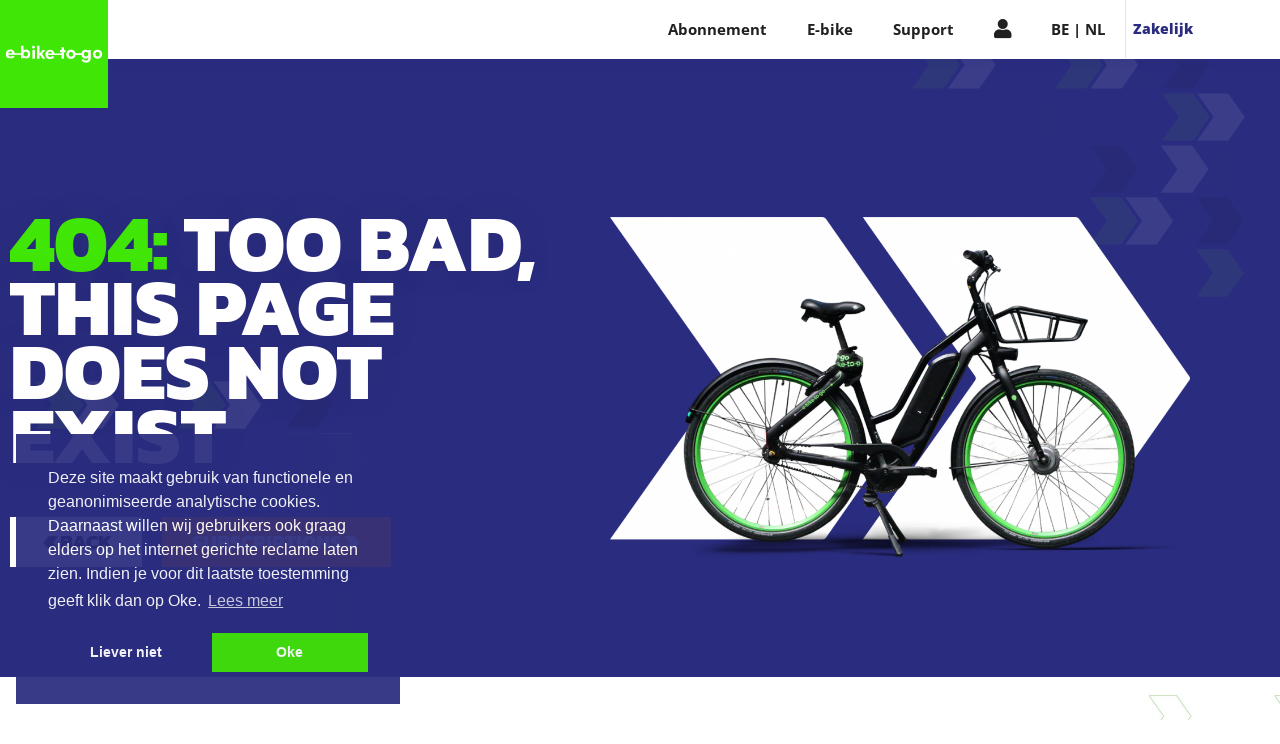

--- FILE ---
content_type: text/html; charset=UTF-8
request_url: https://ebiketogo.com/be-nl/privacybeleid/
body_size: 32236
content:
<!doctype html>
<html lang="nl-BE">
<head>
	<meta charset="UTF-8">
	<meta name="viewport" content="width=device-width, initial-scale=1">
	<link rel="profile" href="https://gmpg.org/xfn/11">
	<script type="text/javascript" data-cookieconsent="ignore">
	window.dataLayer = window.dataLayer || [];

	function gtag() {
		dataLayer.push(arguments);
	}

	gtag("consent", "default", {
		ad_personalization: "denied",
		ad_storage: "denied",
		ad_user_data: "denied",
		analytics_storage: "denied",
		functionality_storage: "denied",
		personalization_storage: "denied",
		security_storage: "granted",
		wait_for_update: 500,
	});
	gtag("set", "ads_data_redaction", true);
	</script>
<script type="text/javascript" data-cookieconsent="ignore">
		(function (w, d, s, l, i) {
		w[l] = w[l] || [];
		w[l].push({'gtm.start': new Date().getTime(), event: 'gtm.js'});
		var f = d.getElementsByTagName(s)[0], j = d.createElement(s), dl = l !== 'dataLayer' ? '&l=' + l : '';
		j.async = true;
		j.src = 'https://www.googletagmanager.com/gtm.js?id=' + i + dl;
		f.parentNode.insertBefore(j, f);
	})(
		window,
		document,
		'script',
		'dataLayer',
		'GTM-N3NRKM4'
	);
</script>
<script type="text/javascript"
		id="Cookiebot"
		src="https://consent.cookiebot.com/uc.js"
		data-implementation="wp"
		data-cbid="506f6b94-463c-4400-873e-7b9cecd069fe"
							data-blockingmode="auto"
	></script>
<meta name='robots' content='noindex, follow' />

	<!-- This site is optimized with the Yoast SEO plugin v26.6 - https://yoast.com/wordpress/plugins/seo/ -->
	<title>Page not found - ebike-to-go</title>
	<meta property="og:locale" content="nl_BE" />
	<meta property="og:title" content="Page not found - ebike-to-go" />
	<meta property="og:site_name" content="ebike-to-go" />
	<script type="application/ld+json" class="yoast-schema-graph">{"@context":"https://schema.org","@graph":[{"@type":"WebSite","@id":"https://ebiketogo.com/be-nl/#website","url":"https://ebiketogo.com/be-nl/","name":"ebike-to-go","description":"The flexible e-bike subscription.","publisher":{"@id":"https://ebiketogo.com/be-nl/#organization"},"potentialAction":[{"@type":"SearchAction","target":{"@type":"EntryPoint","urlTemplate":"https://ebiketogo.com/be-nl/?s={search_term_string}"},"query-input":{"@type":"PropertyValueSpecification","valueRequired":true,"valueName":"search_term_string"}}],"inLanguage":"nl-BE"},{"@type":"Organization","@id":"https://ebiketogo.com/be-nl/#organization","name":"ebike-to-go","url":"https://ebiketogo.com/be-nl/","logo":{"@type":"ImageObject","inLanguage":"nl-BE","@id":"https://ebiketogo.com/be-nl/#/schema/logo/image/","url":"https://ebiketogo.com/wp-content/uploads/2020/10/logo-download.svg","contentUrl":"https://ebiketogo.com/wp-content/uploads/2020/10/logo-download.svg","width":1,"height":1,"caption":"ebike-to-go"},"image":{"@id":"https://ebiketogo.com/be-nl/#/schema/logo/image/"}}]}</script>
	<!-- / Yoast SEO plugin. -->


<link rel="alternate" type="application/rss+xml" title="ebike-to-go &raquo; feed" href="https://ebiketogo.com/be-nl/feed/" />
<link rel="alternate" type="application/rss+xml" title="ebike-to-go &raquo; reactiesfeed" href="https://ebiketogo.com/be-nl/comments/feed/" />
		<style>
			.lazyload,
			.lazyloading {
				max-width: 100%;
			}
		</style>
		<style id='wp-img-auto-sizes-contain-inline-css'>
img:is([sizes=auto i],[sizes^="auto," i]){contain-intrinsic-size:3000px 1500px}
/*# sourceURL=wp-img-auto-sizes-contain-inline-css */
</style>
<style id='wp-emoji-styles-inline-css'>

	img.wp-smiley, img.emoji {
		display: inline !important;
		border: none !important;
		box-shadow: none !important;
		height: 1em !important;
		width: 1em !important;
		margin: 0 0.07em !important;
		vertical-align: -0.1em !important;
		background: none !important;
		padding: 0 !important;
	}
/*# sourceURL=wp-emoji-styles-inline-css */
</style>
<style id='global-styles-inline-css'>
:root{--wp--preset--aspect-ratio--square: 1;--wp--preset--aspect-ratio--4-3: 4/3;--wp--preset--aspect-ratio--3-4: 3/4;--wp--preset--aspect-ratio--3-2: 3/2;--wp--preset--aspect-ratio--2-3: 2/3;--wp--preset--aspect-ratio--16-9: 16/9;--wp--preset--aspect-ratio--9-16: 9/16;--wp--preset--color--black: #000000;--wp--preset--color--cyan-bluish-gray: #abb8c3;--wp--preset--color--white: #ffffff;--wp--preset--color--pale-pink: #f78da7;--wp--preset--color--vivid-red: #cf2e2e;--wp--preset--color--luminous-vivid-orange: #ff6900;--wp--preset--color--luminous-vivid-amber: #fcb900;--wp--preset--color--light-green-cyan: #7bdcb5;--wp--preset--color--vivid-green-cyan: #00d084;--wp--preset--color--pale-cyan-blue: #8ed1fc;--wp--preset--color--vivid-cyan-blue: #0693e3;--wp--preset--color--vivid-purple: #9b51e0;--wp--preset--gradient--vivid-cyan-blue-to-vivid-purple: linear-gradient(135deg,rgb(6,147,227) 0%,rgb(155,81,224) 100%);--wp--preset--gradient--light-green-cyan-to-vivid-green-cyan: linear-gradient(135deg,rgb(122,220,180) 0%,rgb(0,208,130) 100%);--wp--preset--gradient--luminous-vivid-amber-to-luminous-vivid-orange: linear-gradient(135deg,rgb(252,185,0) 0%,rgb(255,105,0) 100%);--wp--preset--gradient--luminous-vivid-orange-to-vivid-red: linear-gradient(135deg,rgb(255,105,0) 0%,rgb(207,46,46) 100%);--wp--preset--gradient--very-light-gray-to-cyan-bluish-gray: linear-gradient(135deg,rgb(238,238,238) 0%,rgb(169,184,195) 100%);--wp--preset--gradient--cool-to-warm-spectrum: linear-gradient(135deg,rgb(74,234,220) 0%,rgb(151,120,209) 20%,rgb(207,42,186) 40%,rgb(238,44,130) 60%,rgb(251,105,98) 80%,rgb(254,248,76) 100%);--wp--preset--gradient--blush-light-purple: linear-gradient(135deg,rgb(255,206,236) 0%,rgb(152,150,240) 100%);--wp--preset--gradient--blush-bordeaux: linear-gradient(135deg,rgb(254,205,165) 0%,rgb(254,45,45) 50%,rgb(107,0,62) 100%);--wp--preset--gradient--luminous-dusk: linear-gradient(135deg,rgb(255,203,112) 0%,rgb(199,81,192) 50%,rgb(65,88,208) 100%);--wp--preset--gradient--pale-ocean: linear-gradient(135deg,rgb(255,245,203) 0%,rgb(182,227,212) 50%,rgb(51,167,181) 100%);--wp--preset--gradient--electric-grass: linear-gradient(135deg,rgb(202,248,128) 0%,rgb(113,206,126) 100%);--wp--preset--gradient--midnight: linear-gradient(135deg,rgb(2,3,129) 0%,rgb(40,116,252) 100%);--wp--preset--font-size--small: 13px;--wp--preset--font-size--medium: 20px;--wp--preset--font-size--large: 36px;--wp--preset--font-size--x-large: 42px;--wp--preset--spacing--20: 0.44rem;--wp--preset--spacing--30: 0.67rem;--wp--preset--spacing--40: 1rem;--wp--preset--spacing--50: 1.5rem;--wp--preset--spacing--60: 2.25rem;--wp--preset--spacing--70: 3.38rem;--wp--preset--spacing--80: 5.06rem;--wp--preset--shadow--natural: 6px 6px 9px rgba(0, 0, 0, 0.2);--wp--preset--shadow--deep: 12px 12px 50px rgba(0, 0, 0, 0.4);--wp--preset--shadow--sharp: 6px 6px 0px rgba(0, 0, 0, 0.2);--wp--preset--shadow--outlined: 6px 6px 0px -3px rgb(255, 255, 255), 6px 6px rgb(0, 0, 0);--wp--preset--shadow--crisp: 6px 6px 0px rgb(0, 0, 0);}:root { --wp--style--global--content-size: 800px;--wp--style--global--wide-size: 1200px; }:where(body) { margin: 0; }.wp-site-blocks > .alignleft { float: left; margin-right: 2em; }.wp-site-blocks > .alignright { float: right; margin-left: 2em; }.wp-site-blocks > .aligncenter { justify-content: center; margin-left: auto; margin-right: auto; }:where(.wp-site-blocks) > * { margin-block-start: 24px; margin-block-end: 0; }:where(.wp-site-blocks) > :first-child { margin-block-start: 0; }:where(.wp-site-blocks) > :last-child { margin-block-end: 0; }:root { --wp--style--block-gap: 24px; }:root :where(.is-layout-flow) > :first-child{margin-block-start: 0;}:root :where(.is-layout-flow) > :last-child{margin-block-end: 0;}:root :where(.is-layout-flow) > *{margin-block-start: 24px;margin-block-end: 0;}:root :where(.is-layout-constrained) > :first-child{margin-block-start: 0;}:root :where(.is-layout-constrained) > :last-child{margin-block-end: 0;}:root :where(.is-layout-constrained) > *{margin-block-start: 24px;margin-block-end: 0;}:root :where(.is-layout-flex){gap: 24px;}:root :where(.is-layout-grid){gap: 24px;}.is-layout-flow > .alignleft{float: left;margin-inline-start: 0;margin-inline-end: 2em;}.is-layout-flow > .alignright{float: right;margin-inline-start: 2em;margin-inline-end: 0;}.is-layout-flow > .aligncenter{margin-left: auto !important;margin-right: auto !important;}.is-layout-constrained > .alignleft{float: left;margin-inline-start: 0;margin-inline-end: 2em;}.is-layout-constrained > .alignright{float: right;margin-inline-start: 2em;margin-inline-end: 0;}.is-layout-constrained > .aligncenter{margin-left: auto !important;margin-right: auto !important;}.is-layout-constrained > :where(:not(.alignleft):not(.alignright):not(.alignfull)){max-width: var(--wp--style--global--content-size);margin-left: auto !important;margin-right: auto !important;}.is-layout-constrained > .alignwide{max-width: var(--wp--style--global--wide-size);}body .is-layout-flex{display: flex;}.is-layout-flex{flex-wrap: wrap;align-items: center;}.is-layout-flex > :is(*, div){margin: 0;}body .is-layout-grid{display: grid;}.is-layout-grid > :is(*, div){margin: 0;}body{padding-top: 0px;padding-right: 0px;padding-bottom: 0px;padding-left: 0px;}a:where(:not(.wp-element-button)){text-decoration: underline;}:root :where(.wp-element-button, .wp-block-button__link){background-color: #32373c;border-width: 0;color: #fff;font-family: inherit;font-size: inherit;font-style: inherit;font-weight: inherit;letter-spacing: inherit;line-height: inherit;padding-top: calc(0.667em + 2px);padding-right: calc(1.333em + 2px);padding-bottom: calc(0.667em + 2px);padding-left: calc(1.333em + 2px);text-decoration: none;text-transform: inherit;}.has-black-color{color: var(--wp--preset--color--black) !important;}.has-cyan-bluish-gray-color{color: var(--wp--preset--color--cyan-bluish-gray) !important;}.has-white-color{color: var(--wp--preset--color--white) !important;}.has-pale-pink-color{color: var(--wp--preset--color--pale-pink) !important;}.has-vivid-red-color{color: var(--wp--preset--color--vivid-red) !important;}.has-luminous-vivid-orange-color{color: var(--wp--preset--color--luminous-vivid-orange) !important;}.has-luminous-vivid-amber-color{color: var(--wp--preset--color--luminous-vivid-amber) !important;}.has-light-green-cyan-color{color: var(--wp--preset--color--light-green-cyan) !important;}.has-vivid-green-cyan-color{color: var(--wp--preset--color--vivid-green-cyan) !important;}.has-pale-cyan-blue-color{color: var(--wp--preset--color--pale-cyan-blue) !important;}.has-vivid-cyan-blue-color{color: var(--wp--preset--color--vivid-cyan-blue) !important;}.has-vivid-purple-color{color: var(--wp--preset--color--vivid-purple) !important;}.has-black-background-color{background-color: var(--wp--preset--color--black) !important;}.has-cyan-bluish-gray-background-color{background-color: var(--wp--preset--color--cyan-bluish-gray) !important;}.has-white-background-color{background-color: var(--wp--preset--color--white) !important;}.has-pale-pink-background-color{background-color: var(--wp--preset--color--pale-pink) !important;}.has-vivid-red-background-color{background-color: var(--wp--preset--color--vivid-red) !important;}.has-luminous-vivid-orange-background-color{background-color: var(--wp--preset--color--luminous-vivid-orange) !important;}.has-luminous-vivid-amber-background-color{background-color: var(--wp--preset--color--luminous-vivid-amber) !important;}.has-light-green-cyan-background-color{background-color: var(--wp--preset--color--light-green-cyan) !important;}.has-vivid-green-cyan-background-color{background-color: var(--wp--preset--color--vivid-green-cyan) !important;}.has-pale-cyan-blue-background-color{background-color: var(--wp--preset--color--pale-cyan-blue) !important;}.has-vivid-cyan-blue-background-color{background-color: var(--wp--preset--color--vivid-cyan-blue) !important;}.has-vivid-purple-background-color{background-color: var(--wp--preset--color--vivid-purple) !important;}.has-black-border-color{border-color: var(--wp--preset--color--black) !important;}.has-cyan-bluish-gray-border-color{border-color: var(--wp--preset--color--cyan-bluish-gray) !important;}.has-white-border-color{border-color: var(--wp--preset--color--white) !important;}.has-pale-pink-border-color{border-color: var(--wp--preset--color--pale-pink) !important;}.has-vivid-red-border-color{border-color: var(--wp--preset--color--vivid-red) !important;}.has-luminous-vivid-orange-border-color{border-color: var(--wp--preset--color--luminous-vivid-orange) !important;}.has-luminous-vivid-amber-border-color{border-color: var(--wp--preset--color--luminous-vivid-amber) !important;}.has-light-green-cyan-border-color{border-color: var(--wp--preset--color--light-green-cyan) !important;}.has-vivid-green-cyan-border-color{border-color: var(--wp--preset--color--vivid-green-cyan) !important;}.has-pale-cyan-blue-border-color{border-color: var(--wp--preset--color--pale-cyan-blue) !important;}.has-vivid-cyan-blue-border-color{border-color: var(--wp--preset--color--vivid-cyan-blue) !important;}.has-vivid-purple-border-color{border-color: var(--wp--preset--color--vivid-purple) !important;}.has-vivid-cyan-blue-to-vivid-purple-gradient-background{background: var(--wp--preset--gradient--vivid-cyan-blue-to-vivid-purple) !important;}.has-light-green-cyan-to-vivid-green-cyan-gradient-background{background: var(--wp--preset--gradient--light-green-cyan-to-vivid-green-cyan) !important;}.has-luminous-vivid-amber-to-luminous-vivid-orange-gradient-background{background: var(--wp--preset--gradient--luminous-vivid-amber-to-luminous-vivid-orange) !important;}.has-luminous-vivid-orange-to-vivid-red-gradient-background{background: var(--wp--preset--gradient--luminous-vivid-orange-to-vivid-red) !important;}.has-very-light-gray-to-cyan-bluish-gray-gradient-background{background: var(--wp--preset--gradient--very-light-gray-to-cyan-bluish-gray) !important;}.has-cool-to-warm-spectrum-gradient-background{background: var(--wp--preset--gradient--cool-to-warm-spectrum) !important;}.has-blush-light-purple-gradient-background{background: var(--wp--preset--gradient--blush-light-purple) !important;}.has-blush-bordeaux-gradient-background{background: var(--wp--preset--gradient--blush-bordeaux) !important;}.has-luminous-dusk-gradient-background{background: var(--wp--preset--gradient--luminous-dusk) !important;}.has-pale-ocean-gradient-background{background: var(--wp--preset--gradient--pale-ocean) !important;}.has-electric-grass-gradient-background{background: var(--wp--preset--gradient--electric-grass) !important;}.has-midnight-gradient-background{background: var(--wp--preset--gradient--midnight) !important;}.has-small-font-size{font-size: var(--wp--preset--font-size--small) !important;}.has-medium-font-size{font-size: var(--wp--preset--font-size--medium) !important;}.has-large-font-size{font-size: var(--wp--preset--font-size--large) !important;}.has-x-large-font-size{font-size: var(--wp--preset--font-size--x-large) !important;}
:root :where(.wp-block-pullquote){font-size: 1.5em;line-height: 1.6;}
/*# sourceURL=global-styles-inline-css */
</style>
<link rel='stylesheet' id='if-menu-site-css-css' href='https://ebiketogo.com/wp-content/plugins/if-menu/assets/if-menu-site.css?ver=6.9' media='all' />
<link rel='stylesheet' id='hello-elementor-css' href='https://ebiketogo.com/wp-content/themes/hello-elementor/style.min.css?ver=3.4.1' media='all' />
<link rel='stylesheet' id='hello-elementor-theme-style-css' href='https://ebiketogo.com/wp-content/themes/hello-elementor/theme.min.css?ver=3.4.1' media='all' />
<link rel='stylesheet' id='hello-elementor-header-footer-css' href='https://ebiketogo.com/wp-content/themes/hello-elementor/header-footer.min.css?ver=3.4.1' media='all' />
<link rel='stylesheet' id='elementor-frontend-css' href='https://ebiketogo.com/wp-content/plugins/elementor/assets/css/frontend.min.css?ver=3.34.0' media='all' />
<style id='elementor-frontend-inline-css'>
.elementor-kit-9{--e-global-color-primary:#40E605;--e-global-color-secondary:#202020;--e-global-color-text:#2A2C7F;--e-global-color-accent:#4A4B9A;--e-global-color-0042a09:#FF7800;--e-global-color-88ce517:#E06900;--e-global-color-408fb7d:#FFFFFF;--e-global-color-9e37ac1:#F2F2F2;--e-global-color-220e170:#FFFFFF;--e-global-color-3e14ab7:#00000036;--e-global-color-ea8b998:#BFFF00;--e-global-color-3c00449:#6EC1E4;--e-global-color-30f16d4:#54595F;--e-global-color-b7bf857:#7A7A7A;--e-global-color-4f2e3b6:#61CE70;--e-global-color-8b2b9f7:#4054B2;--e-global-color-0144d42:#23A455;--e-global-color-a1e8c24:#2A2C7F;--e-global-color-95130c5:#E9EBF2;--e-global-color-532fbb7:#203352;--e-global-color-b86c3ef:#0055FF;--e-global-color-60403c2:#7181A8;--e-global-color-d5a7232:#73D850;--e-global-typography-primary-font-family:"Kanit";--e-global-typography-primary-font-size:75px;--e-global-typography-primary-font-weight:800;--e-global-typography-primary-text-transform:uppercase;--e-global-typography-primary-line-height:0.8em;--e-global-typography-secondary-font-family:"Kanit";--e-global-typography-secondary-font-size:40px;--e-global-typography-secondary-font-weight:800;--e-global-typography-secondary-text-transform:uppercase;--e-global-typography-secondary-line-height:1em;--e-global-typography-text-font-family:"Open Sans";--e-global-typography-text-font-size:1.2em;--e-global-typography-text-font-weight:600;--e-global-typography-text-text-transform:none;--e-global-typography-text-line-height:1.4em;--e-global-typography-accent-font-family:"Roboto";--e-global-typography-accent-font-weight:400;--e-global-typography-15822dc-font-family:"Open Sans";--e-global-typography-15822dc-font-size:15px;--e-global-typography-15822dc-font-weight:800;--e-global-typography-15822dc-text-transform:uppercase;--e-global-typography-f0a38ec-font-family:"Kanit";--e-global-typography-f0a38ec-font-size:20px;--e-global-typography-f0a38ec-font-weight:800;--e-global-typography-f0a38ec-text-transform:uppercase;--e-global-typography-928c4ea-font-family:"Open Sans";--e-global-typography-928c4ea-font-size:0.9em;--e-global-typography-928c4ea-font-weight:400;--e-global-typography-928c4ea-text-transform:none;--e-global-typography-928c4ea-line-height:1.2em;--e-global-typography-a5333dd-font-family:"Open Sans";--e-global-typography-a5333dd-font-size:0.9em;--e-global-typography-a5333dd-font-weight:400;--e-global-typography-a5333dd-text-transform:none;--e-global-typography-a5333dd-line-height:1em;--e-global-typography-96af692-font-family:"Kanit";--e-global-typography-96af692-font-size:3.7em;--e-global-typography-96af692-font-weight:800;--e-global-typography-96af692-text-transform:uppercase;--e-global-typography-96af692-line-height:1em;--e-global-typography-7b10b84-font-size:24px;--e-global-typography-7b10b84-font-weight:bold;--e-global-typography-54c7928-font-family:"Open Sans";--e-global-typography-54c7928-font-size:15px;--e-global-typography-54c7928-font-weight:700;background-color:var( --e-global-color-408fb7d );}.elementor-kit-9 button,.elementor-kit-9 input[type="button"],.elementor-kit-9 input[type="submit"],.elementor-kit-9 .elementor-button{background-color:var( --e-global-color-accent );color:var( --e-global-color-408fb7d );}.elementor-kit-9 button:hover,.elementor-kit-9 button:focus,.elementor-kit-9 input[type="button"]:hover,.elementor-kit-9 input[type="button"]:focus,.elementor-kit-9 input[type="submit"]:hover,.elementor-kit-9 input[type="submit"]:focus,.elementor-kit-9 .elementor-button:hover,.elementor-kit-9 .elementor-button:focus{background-color:var( --e-global-color-text );}.elementor-kit-9 e-page-transition{background-color:#FFBC7D;}.elementor-kit-9 h2{color:var( --e-global-color-text );}.elementor-kit-9 label{color:#4F4F4F;font-family:"Open Sans", Open Sans;font-size:14px;}.elementor-kit-9 input:not([type="button"]):not([type="submit"]),.elementor-kit-9 textarea,.elementor-kit-9 .elementor-field-textual{font-family:"Open Sans", Open Sans;color:#202020;border-style:solid;border-width:0px 0px 1px 0px;border-color:#D5D5D5;border-radius:0px 0px 0px 0px;transition:444ms;}.elementor-kit-9 input:focus:not([type="button"]):not([type="submit"]),.elementor-kit-9 textarea:focus,.elementor-kit-9 .elementor-field-textual:focus{border-style:solid;border-width:0px 0px 2px 0px;border-color:#40E605;}.elementor-section.elementor-section-boxed > .elementor-container{max-width:1140px;}.e-con{--container-max-width:1140px;}.elementor-widget:not(:last-child){margin-block-end:20px;}.elementor-element{--widgets-spacing:20px 20px;--widgets-spacing-row:20px;--widgets-spacing-column:20px;}{}h1.entry-title{display:var(--page-title-display);}.site-header .site-branding{flex-direction:column;align-items:stretch;}.site-header{padding-inline-end:0px;padding-inline-start:0px;}.site-footer .site-branding{flex-direction:column;align-items:stretch;}@media(max-width:1024px){.elementor-section.elementor-section-boxed > .elementor-container{max-width:1024px;}.e-con{--container-max-width:1024px;}}@media(max-width:767px){.elementor-kit-9{--e-global-typography-primary-font-size:40px;}.elementor-section.elementor-section-boxed > .elementor-container{max-width:767px;}.e-con{--container-max-width:767px;}}/* Start custom CSS */.flag_nl a::before{
    content: url([data-uri]);
    margin-right: 10px;
}

.grecaptcha-badge{
    display: none;
    visibility: hidden;
}

fieldset{
    border: none;
    padding: 0;
}
.frm_error{
    color: red;
    font-size: 12px;
    display: block;
}
input[type="text"], input[type="email"],input[type="number"],input[type="tel"]{
    height: 40px;
}
input, textarea{
    margin-bottom: 20px;
}
input:focus, textarea:focus{
    outline: none;
}
.frm_screen_reader{
    display: none;
}
#field_dpujj_label{
    color: #111;
    font-weight: bold;
}
.frm_form_field input[type="text"], .frm_form_field input[type="email"], .frm_form_field input[type="tel"], .frm_form_field input[type="number"],textarea{
    width: 100%;
    background: transparent;
}

.frm_form_field{
    float: left;
    width: 100%;
    margin-bottom: 20px;
    background: transparent;
}
.frm_primary_label{
    width: 100%;
    margin-bottom: 5px;
}
.frm_inside_container .frm_primary_label{
    display: none;
}
.frm_form_field:focus .frm_primary_label{
    display: block;
}

#frm_field_167_container .frm_radio{
    float: left;
    margin-right: 10px;
}

.frm_top_container .frm_primary_label{
    display: block;
    color: #111;
    font-weight: bold;
    font-size: 14px;
    margin-top: 30px;
}

#frm_checkbox_188-0{
    margin-top:  15px;
}

select{
    width: auto;
    display: inline-block;
}

#frm_field_58_container.frm_form_field input[type="number"], #frm_field_74_container.frm_form_field input[type="number"], #frm_field_14_container.frm_form_field input[type="number"],  #frm_field_120_container.frm_form_field input[type="number"], #frm_field_186_container.frm_form_field input[type="number"]{
    width: 145px;
}

.frm_half{
    width: 45%;
    margin: 0 5% 0 0;
}

.frm_fourth{
    width: 20%;
    margin: 0 5% 0 0;
}

.frm_button_submit {
    background-color: #FF7800;
    font-size: 16px;
    font-weight: bold;
    text-transform: uppercase;
    float: right;
}

.frm_hidden{
	display: none;
	visibility: hidden;
}

input::-webkit-input-placeholder { /* WebKit, Blink, Edge */
    color:    #999;
    font-style: italic;
    font-size: 14px;
}
input:-moz-placeholder { /* Mozilla Firefox 4 to 18 */
   color:    #999;
   opacity:  1;
   font-style: italic;
   font-size: 14px;
}


input::-moz-placeholder { /* Mozilla Firefox 19+ */
   color:    #999;
   opacity:  1;
   font-style: italic;
   font-size: 14px;
}
input:-ms-input-placeholder { /* Internet Explorer 10-11 */
   color:    #999;
   font-style: italic;
   font-size: 14px;
}
input::-ms-input-placeholder { /* Microsoft Edge */
   color:    #999;
   font-style: italic;
   font-size: 14px;
}

input::placeholder { /* Most modern browsers support this now. */
   color:    #999;
   font-style: italic;
   font-size: 14px;
}

.frm_range_value{
    margin-left: 20px;
    font-weight: bold;
}

.checkbox-ruimte .frm_primary_label{
    margin-bottom: 1.3em;
}
.frm_verify{
    visibility: hidden;
}
.only1inrow{
    margin-right: 40%;
}

.frm_button_submit{
    background-color: #FF7800;
    color: #fff;
    font-family: "Kanit";
}
.frm_button_submit:hover{
    background-color: #E06900;
}

@media (max-width: 767px){
    .frm_half, .frm_fourth, .frm_third{
        width: 100%;
    }
}/* End custom CSS */
.elementor-8447 .elementor-element.elementor-element-a3511e3 > .elementor-container > .elementor-column > .elementor-widget-wrap{align-content:center;align-items:center;}.elementor-8447 .elementor-element.elementor-element-a3511e3:not(.elementor-motion-effects-element-type-background), .elementor-8447 .elementor-element.elementor-element-a3511e3 > .elementor-motion-effects-container > .elementor-motion-effects-layer{background-color:var( --e-global-color-text );}.elementor-8447 .elementor-element.elementor-element-a3511e3 > .elementor-container{max-width:1200px;}.elementor-8447 .elementor-element.elementor-element-a3511e3 > .elementor-background-overlay{opacity:0.5;transition:background 0.3s, border-radius 0.3s, opacity 0.3s;}.elementor-8447 .elementor-element.elementor-element-a3511e3{transition:background 0.3s, border 0.3s, border-radius 0.3s, box-shadow 0.3s;margin-top:0px;margin-bottom:0px;padding:6px 0px 6px 0px;z-index:85;}.elementor-8447 .elementor-element.elementor-element-4e4dc80{text-align:center;}.elementor-8447 .elementor-element.elementor-element-4e4dc80 .elementor-heading-title{font-size:17px;color:var( --e-global-color-408fb7d );}.elementor-8447 .elementor-element.elementor-element-68f18369 > .elementor-container > .elementor-column > .elementor-widget-wrap{align-content:center;align-items:center;}.elementor-8447 .elementor-element.elementor-element-68f18369 > .elementor-container{max-width:1200px;min-height:68px;}.elementor-8447 .elementor-element.elementor-element-68f18369{transition:background 0.3s, border 0.3s, border-radius 0.3s, box-shadow 0.3s;margin-top:0px;margin-bottom:0px;padding:0px 0px 0px 0px;z-index:100;}.elementor-8447 .elementor-element.elementor-element-68f18369 > .elementor-background-overlay{transition:background 0.3s, border-radius 0.3s, opacity 0.3s;}.elementor-8447 .elementor-element.elementor-element-7107836c.elementor-column > .elementor-widget-wrap{justify-content:flex-start;}.elementor-8447 .elementor-element.elementor-element-2b5cb3d4{text-align:start;}.elementor-8447 .elementor-element.elementor-element-2b5cb3d4 img{width:110px;}.elementor-bc-flex-widget .elementor-8447 .elementor-element.elementor-element-3e23358b.elementor-column .elementor-widget-wrap{align-items:flex-start;}.elementor-8447 .elementor-element.elementor-element-3e23358b.elementor-column.elementor-element[data-element_type="column"] > .elementor-widget-wrap.elementor-element-populated{align-content:flex-start;align-items:flex-start;}.elementor-8447 .elementor-element.elementor-element-6d715e15 > .elementor-widget-container{margin:0px 0px 0px 0px;padding:0px 0px 0px 0px;}.elementor-8447 .elementor-element.elementor-element-6d715e15 .elementor-menu-toggle{margin-left:auto;background-color:rgba(0,0,0,0);}.elementor-8447 .elementor-element.elementor-element-6d715e15 .elementor-nav-menu .elementor-item{font-family:"Open Sans", Open Sans;font-size:15px;font-weight:700;}.elementor-8447 .elementor-element.elementor-element-6d715e15 .elementor-nav-menu--main .elementor-item{color:#202020;fill:#202020;padding-top:19px;padding-bottom:19px;}.elementor-8447 .elementor-element.elementor-element-6d715e15 .elementor-nav-menu--main .elementor-item:hover,
					.elementor-8447 .elementor-element.elementor-element-6d715e15 .elementor-nav-menu--main .elementor-item.elementor-item-active,
					.elementor-8447 .elementor-element.elementor-element-6d715e15 .elementor-nav-menu--main .elementor-item.highlighted,
					.elementor-8447 .elementor-element.elementor-element-6d715e15 .elementor-nav-menu--main .elementor-item:focus{color:#40E605;fill:#40E605;}.elementor-8447 .elementor-element.elementor-element-6d715e15 .elementor-nav-menu--main .elementor-item.elementor-item-active{color:#40E605;}.elementor-8447 .elementor-element.elementor-element-6d715e15 .elementor-nav-menu--dropdown a, .elementor-8447 .elementor-element.elementor-element-6d715e15 .elementor-menu-toggle{color:#202020;fill:#202020;}.elementor-8447 .elementor-element.elementor-element-6d715e15 .elementor-nav-menu--dropdown{background-color:#FFFFFF;}.elementor-8447 .elementor-element.elementor-element-6d715e15 .elementor-nav-menu--dropdown a:hover,
					.elementor-8447 .elementor-element.elementor-element-6d715e15 .elementor-nav-menu--dropdown a:focus,
					.elementor-8447 .elementor-element.elementor-element-6d715e15 .elementor-nav-menu--dropdown a.elementor-item-active,
					.elementor-8447 .elementor-element.elementor-element-6d715e15 .elementor-nav-menu--dropdown a.highlighted,
					.elementor-8447 .elementor-element.elementor-element-6d715e15 .elementor-menu-toggle:hover,
					.elementor-8447 .elementor-element.elementor-element-6d715e15 .elementor-menu-toggle:focus{color:#40E605;}.elementor-8447 .elementor-element.elementor-element-6d715e15 .elementor-nav-menu--dropdown a:hover,
					.elementor-8447 .elementor-element.elementor-element-6d715e15 .elementor-nav-menu--dropdown a:focus,
					.elementor-8447 .elementor-element.elementor-element-6d715e15 .elementor-nav-menu--dropdown a.elementor-item-active,
					.elementor-8447 .elementor-element.elementor-element-6d715e15 .elementor-nav-menu--dropdown a.highlighted{background-color:#FFFFFF;}.elementor-8447 .elementor-element.elementor-element-6d715e15 .elementor-nav-menu--dropdown a.elementor-item-active{color:#40E605;background-color:#FFFFFF;}.elementor-8447 .elementor-element.elementor-element-6d715e15 .elementor-nav-menu--main .elementor-nav-menu--dropdown, .elementor-8447 .elementor-element.elementor-element-6d715e15 .elementor-nav-menu__container.elementor-nav-menu--dropdown{box-shadow:0px 1px 5px 0px rgba(0, 0, 0, 0.3);}.elementor-8447 .elementor-element.elementor-element-6d715e15 .elementor-nav-menu--dropdown a{padding-left:0px;padding-right:0px;}.elementor-8447 .elementor-element.elementor-element-6d715e15 .elementor-nav-menu--dropdown li:not(:last-child){border-style:solid;border-bottom-width:1px;}.elementor-8447 .elementor-element.elementor-element-6d715e15 div.elementor-menu-toggle{color:#202020;}.elementor-8447 .elementor-element.elementor-element-6d715e15 div.elementor-menu-toggle svg{fill:#202020;}.elementor-8447 .elementor-element.elementor-element-6d715e15 div.elementor-menu-toggle:hover, .elementor-8447 .elementor-element.elementor-element-6d715e15 div.elementor-menu-toggle:focus{color:#202020;}.elementor-8447 .elementor-element.elementor-element-6d715e15 div.elementor-menu-toggle:hover svg, .elementor-8447 .elementor-element.elementor-element-6d715e15 div.elementor-menu-toggle:focus svg{fill:#202020;}.elementor-8447:not(.elementor-motion-effects-element-type-background), .elementor-8447 > .elementor-motion-effects-container > .elementor-motion-effects-layer{background-color:#FFFFFF;}.elementor-theme-builder-content-area{height:400px;}.elementor-location-header:before, .elementor-location-footer:before{content:"";display:table;clear:both;}@media(min-width:768px){.elementor-8447 .elementor-element.elementor-element-7107836c{width:9%;}.elementor-8447 .elementor-element.elementor-element-3e23358b{width:91%;}}@media(max-width:1024px){.elementor-8447 .elementor-element.elementor-element-a3511e3{padding:8px 0px 8px 0px;}.elementor-bc-flex-widget .elementor-8447 .elementor-element.elementor-element-ea3a8a0.elementor-column .elementor-widget-wrap{align-items:center;}.elementor-8447 .elementor-element.elementor-element-ea3a8a0.elementor-column.elementor-element[data-element_type="column"] > .elementor-widget-wrap.elementor-element-populated{align-content:center;align-items:center;}.elementor-8447 .elementor-element.elementor-element-ea3a8a0 > .elementor-widget-wrap > .elementor-widget:not(.elementor-widget__width-auto):not(.elementor-widget__width-initial):not(:last-child):not(.elementor-absolute){margin-block-end:: 0px;}.elementor-8447 .elementor-element.elementor-element-ea3a8a0 > .elementor-element-populated{margin:0px 0px 0px 0px;--e-column-margin-right:0px;--e-column-margin-left:0px;padding:0px 0px 0px 0px;}.elementor-8447 .elementor-element.elementor-element-4e4dc80{text-align:center;}.elementor-8447 .elementor-element.elementor-element-68f18369{padding:0px 20px 0px 20px;}.elementor-bc-flex-widget .elementor-8447 .elementor-element.elementor-element-7107836c.elementor-column .elementor-widget-wrap{align-items:flex-start;}.elementor-8447 .elementor-element.elementor-element-7107836c.elementor-column.elementor-element[data-element_type="column"] > .elementor-widget-wrap.elementor-element-populated{align-content:flex-start;align-items:flex-start;}.elementor-8447 .elementor-element.elementor-element-2b5cb3d4 img{width:90px;}.elementor-8447 .elementor-element.elementor-element-3e23358b > .elementor-element-populated{margin:10px 0px 0px 0px;--e-column-margin-right:0px;--e-column-margin-left:0px;}.elementor-8447 .elementor-element.elementor-element-6d715e15 .elementor-nav-menu--main > .elementor-nav-menu > li > .elementor-nav-menu--dropdown, .elementor-8447 .elementor-element.elementor-element-6d715e15 .elementor-nav-menu__container.elementor-nav-menu--dropdown{margin-top:15px !important;}}@media(max-width:767px){.elementor-8447 .elementor-element.elementor-element-a3511e3{padding:8px 0px 8px 0px;}.elementor-8447 .elementor-element.elementor-element-4e4dc80 .elementor-heading-title{font-size:15px;}.elementor-8447 .elementor-element.elementor-element-68f18369{padding:0px 20px 0px 0px;}.elementor-8447 .elementor-element.elementor-element-7107836c{width:70%;}.elementor-8447 .elementor-element.elementor-element-2b5cb3d4 img{width:75px;}.elementor-8447 .elementor-element.elementor-element-3e23358b{width:30%;}.elementor-8447 .elementor-element.elementor-element-6d715e15 .elementor-nav-menu--dropdown a{padding-left:20px;padding-right:20px;}.elementor-8447 .elementor-element.elementor-element-6d715e15 .elementor-nav-menu--main > .elementor-nav-menu > li > .elementor-nav-menu--dropdown, .elementor-8447 .elementor-element.elementor-element-6d715e15 .elementor-nav-menu__container.elementor-nav-menu--dropdown{margin-top:15px !important;}}@media(max-width:1024px) and (min-width:768px){.elementor-8447 .elementor-element.elementor-element-ea3a8a0{width:100%;}.elementor-8447 .elementor-element.elementor-element-7107836c{width:20%;}.elementor-8447 .elementor-element.elementor-element-3e23358b{width:80%;}}/* Start custom CSS for nav-menu, class: .elementor-element-6d715e15 */.menu-item-2156-en{
    margin-top: 0.3em!important;
} 

.menu-item-2156-nl{
    margin-top: 0.3em!important;
} 

.menu-item-2155-en{
    margin-top: 0.3em!important;
} 

.menu-item-2155-nl{
    margin-top: 0.3em!important;
}/* End custom CSS */
/* Start custom CSS for section, class: .elementor-element-68f18369 */#header-ebtg{
    height: 59px;
    /*background: rgba(255,255,255,0);*/
    background-color: #fff;
    margin-bottom: -58px;
    box-shadow: 0px 0px 10px 0px rgba(42,44,127,0.3);
}

.menu-item-11542{
    margin-top: 0.2em!important;
}

.menu-item-2309 a{
    color: #2a2c7f!important;
    padding: .6em 0!important;
    border-radius: 20px;
    margin-top: .7em;
    /*margin-left: 2.5em; */
    /*font-family: "Raleway", Sans-Serif!important;*/
    font-size: .9em!important;
    font-weight: 400!important;
}

.menu-item-2308{
    border-left: 1px solid #e3e3e3!important;
}

.menu-item-2308 a{
    color: #2a2c7f!important;
    padding: .6em .5em!important;
    border-radius: 20px;
    margin-top: .7em;
    margin-left: 1.5em; 
    /*font-family: "Raleway", Sans-Serif!important;*/
    font-size: .9em!important;
    font-weight: 900!important;
}

.menu-item-11750{
    margin-top: 0.2em!important;
}

.elementor-nav-menu--dropdown.elementor-nav-menu__container .elementor-sub-item{
    font-size: 1em;
}

@media (min-width: 1024px){
.elementor-nav-menu--dropdown a{
    justify-content: space-evenly!important;
}
}


@media (max-width: 1024px){
    
        .elementor-nav-menu--dropdown a{
        justify-content:normal;
    }
    
    .menu-item-2309 a{
        margin-left: 1.5em;
        width: 125px;
        margin-bottom: 1em;
        transition: .5s ease-in-out;
        font-size: 1.1em!important;
        font-weight: 300!important;
        border:0px!important;
    }
    
    .menu-item-2308 a{
        padding: .65em .5em 1em!important;
        font-size: 1.1em!important;
        float: left;
        font-weight: 900!important;
        margin-left: .7em;
    }
}/* End custom CSS */
.elementor-8489 .elementor-element.elementor-element-45f6d734:not(.elementor-motion-effects-element-type-background), .elementor-8489 .elementor-element.elementor-element-45f6d734 > .elementor-motion-effects-container > .elementor-motion-effects-layer{background-color:#2A2C7F;}.elementor-8489 .elementor-element.elementor-element-45f6d734 > .elementor-container{max-width:1200px;}.elementor-8489 .elementor-element.elementor-element-45f6d734{transition:background 0.3s, border 0.3s, border-radius 0.3s, box-shadow 0.3s;padding:80px 0px 80px 0px;}.elementor-8489 .elementor-element.elementor-element-45f6d734 > .elementor-background-overlay{transition:background 0.3s, border-radius 0.3s, opacity 0.3s;}.elementor-8489 .elementor-element.elementor-element-66418e5b.elementor-column > .elementor-widget-wrap{justify-content:center;}.elementor-8489 .elementor-element.elementor-element-66418e5b > .elementor-element-populated{padding:10px 10px 10px 10px;}.elementor-8489 .elementor-element.elementor-element-1c3967d4 > .elementor-widget-container{padding:5px 0px 5px 0px;}.elementor-8489 .elementor-element.elementor-element-1c3967d4{text-align:start;}.elementor-8489 .elementor-element.elementor-element-1c3967d4 .elementor-heading-title{font-family:"Kanit", Open Sans;font-size:20px;font-weight:800;text-transform:uppercase;color:#FFFFFF;}.elementor-8489 .elementor-element.elementor-element-4af0dd71 > .elementor-widget-container{margin:0px 0px 0px 0px;padding:0px 0px 0px 0px;}.elementor-8489 .elementor-element.elementor-element-4af0dd71 .elementor-nav-menu .elementor-item{font-family:var( --e-global-typography-a5333dd-font-family ), Open Sans;font-size:var( --e-global-typography-a5333dd-font-size );font-weight:var( --e-global-typography-a5333dd-font-weight );text-transform:var( --e-global-typography-a5333dd-text-transform );line-height:var( --e-global-typography-a5333dd-line-height );}.elementor-8489 .elementor-element.elementor-element-4af0dd71 .elementor-nav-menu--main .elementor-item{color:#FFFFFF;fill:#FFFFFF;padding-left:0px;padding-right:0px;padding-top:10px;padding-bottom:10px;}.elementor-8489 .elementor-element.elementor-element-4af0dd71 .elementor-nav-menu--main .elementor-item:hover,
					.elementor-8489 .elementor-element.elementor-element-4af0dd71 .elementor-nav-menu--main .elementor-item.elementor-item-active,
					.elementor-8489 .elementor-element.elementor-element-4af0dd71 .elementor-nav-menu--main .elementor-item.highlighted,
					.elementor-8489 .elementor-element.elementor-element-4af0dd71 .elementor-nav-menu--main .elementor-item:focus{color:#40E605;fill:#40E605;}.elementor-8489 .elementor-element.elementor-element-4af0dd71 .elementor-nav-menu--main .elementor-item.elementor-item-active{color:#40E605;}.elementor-8489 .elementor-element.elementor-element-54309359 > .elementor-widget-container{margin:0px 0px 0px 0px;padding:0px 0px 0px 0px;}.elementor-8489 .elementor-element.elementor-element-54309359{text-align:start;}.elementor-8489 .elementor-element.elementor-element-54309359 .elementor-heading-title{font-family:var( --e-global-typography-f0a38ec-font-family ), Open Sans;font-size:var( --e-global-typography-f0a38ec-font-size );font-weight:var( --e-global-typography-f0a38ec-font-weight );text-transform:var( --e-global-typography-f0a38ec-text-transform );color:#FFFFFF;}.elementor-8489 .elementor-element.elementor-element-3b3367ba .elementor-nav-menu .elementor-item{font-family:var( --e-global-typography-a5333dd-font-family ), Open Sans;font-size:var( --e-global-typography-a5333dd-font-size );font-weight:var( --e-global-typography-a5333dd-font-weight );text-transform:var( --e-global-typography-a5333dd-text-transform );line-height:var( --e-global-typography-a5333dd-line-height );}.elementor-8489 .elementor-element.elementor-element-3b3367ba .elementor-nav-menu--main .elementor-item{color:#FFFFFF;fill:#FFFFFF;padding-left:0px;padding-right:0px;padding-top:10px;padding-bottom:10px;}.elementor-8489 .elementor-element.elementor-element-3b3367ba .elementor-nav-menu--main .elementor-item:hover,
					.elementor-8489 .elementor-element.elementor-element-3b3367ba .elementor-nav-menu--main .elementor-item.elementor-item-active,
					.elementor-8489 .elementor-element.elementor-element-3b3367ba .elementor-nav-menu--main .elementor-item.highlighted,
					.elementor-8489 .elementor-element.elementor-element-3b3367ba .elementor-nav-menu--main .elementor-item:focus{color:#40E605;fill:#40E605;}.elementor-8489 .elementor-element.elementor-element-3b3367ba .elementor-nav-menu--main .elementor-item.elementor-item-active{color:#40E605;}.elementor-8489 .elementor-element.elementor-element-4b0e8e20 > .elementor-element-populated{padding:10px 10px 10px 10px;}.elementor-8489 .elementor-element.elementor-element-9fcc445 > .elementor-widget-container{margin:0px 0px 0px 0px;padding:0px 0px 0px 0px;}.elementor-8489 .elementor-element.elementor-element-9fcc445{text-align:start;}.elementor-8489 .elementor-element.elementor-element-9fcc445 .elementor-heading-title{font-family:var( --e-global-typography-f0a38ec-font-family ), Open Sans;font-size:var( --e-global-typography-f0a38ec-font-size );font-weight:var( --e-global-typography-f0a38ec-font-weight );text-transform:var( --e-global-typography-f0a38ec-text-transform );color:#FFFFFF;}.elementor-8489 .elementor-element.elementor-element-afa4885 > .elementor-widget-container{margin:0px 0px 0px 0px;padding:0px 0px 0px 0px;}.elementor-8489 .elementor-element.elementor-element-afa4885 .elementor-nav-menu .elementor-item{font-family:var( --e-global-typography-a5333dd-font-family ), Open Sans;font-size:var( --e-global-typography-a5333dd-font-size );font-weight:var( --e-global-typography-a5333dd-font-weight );text-transform:var( --e-global-typography-a5333dd-text-transform );line-height:var( --e-global-typography-a5333dd-line-height );}.elementor-8489 .elementor-element.elementor-element-afa4885 .elementor-nav-menu--main .elementor-item{color:#FFFFFF;fill:#FFFFFF;padding-left:0px;padding-right:0px;padding-top:10px;padding-bottom:10px;}.elementor-8489 .elementor-element.elementor-element-afa4885 .elementor-nav-menu--main .elementor-item:hover,
					.elementor-8489 .elementor-element.elementor-element-afa4885 .elementor-nav-menu--main .elementor-item.elementor-item-active,
					.elementor-8489 .elementor-element.elementor-element-afa4885 .elementor-nav-menu--main .elementor-item.highlighted,
					.elementor-8489 .elementor-element.elementor-element-afa4885 .elementor-nav-menu--main .elementor-item:focus{color:#40E605;fill:#40E605;}.elementor-8489 .elementor-element.elementor-element-afa4885 .elementor-nav-menu--main .elementor-item.elementor-item-active{color:#40E605;}.elementor-8489 .elementor-element.elementor-element-f373653 > .elementor-widget-container{margin:0px 0px 0px 0px;padding:0px 0px 0px 0px;}.elementor-8489 .elementor-element.elementor-element-f373653{text-align:start;}.elementor-8489 .elementor-element.elementor-element-f373653 .elementor-heading-title{font-family:var( --e-global-typography-f0a38ec-font-family ), Open Sans;font-size:var( --e-global-typography-f0a38ec-font-size );font-weight:var( --e-global-typography-f0a38ec-font-weight );text-transform:var( --e-global-typography-f0a38ec-text-transform );color:#FFFFFF;}.elementor-8489 .elementor-element.elementor-element-8ad93e0 > .elementor-widget-container{margin:0px 0px 0px 0px;padding:0px 0px 0px 0px;}.elementor-8489 .elementor-element.elementor-element-8ad93e0 .elementor-nav-menu .elementor-item{font-family:var( --e-global-typography-a5333dd-font-family ), Open Sans;font-size:var( --e-global-typography-a5333dd-font-size );font-weight:var( --e-global-typography-a5333dd-font-weight );text-transform:var( --e-global-typography-a5333dd-text-transform );line-height:var( --e-global-typography-a5333dd-line-height );}.elementor-8489 .elementor-element.elementor-element-8ad93e0 .elementor-nav-menu--main .elementor-item{color:#FFFFFF;fill:#FFFFFF;padding-left:0px;padding-right:0px;padding-top:10px;padding-bottom:10px;}.elementor-8489 .elementor-element.elementor-element-8ad93e0 .elementor-nav-menu--main .elementor-item:hover,
					.elementor-8489 .elementor-element.elementor-element-8ad93e0 .elementor-nav-menu--main .elementor-item.elementor-item-active,
					.elementor-8489 .elementor-element.elementor-element-8ad93e0 .elementor-nav-menu--main .elementor-item.highlighted,
					.elementor-8489 .elementor-element.elementor-element-8ad93e0 .elementor-nav-menu--main .elementor-item:focus{color:#40E605;fill:#40E605;}.elementor-8489 .elementor-element.elementor-element-8ad93e0 .elementor-nav-menu--main .elementor-item.elementor-item-active{color:#40E605;}.elementor-8489 .elementor-element.elementor-element-1aa8cc0{text-align:start;}.elementor-8489 .elementor-element.elementor-element-1aa8cc0 img{max-width:50%;}.elementor-8489 .elementor-element.elementor-element-5a3ec6ac > .elementor-element-populated{padding:10px 10px 10px 10px;}.elementor-8489 .elementor-element.elementor-element-2579bc59 > .elementor-widget-container{margin:0px 0px 0px 0px;padding:0px 0px 0px 0px;}.elementor-8489 .elementor-element.elementor-element-2579bc59{text-align:start;}.elementor-8489 .elementor-element.elementor-element-2579bc59 .elementor-heading-title{font-family:var( --e-global-typography-f0a38ec-font-family ), Open Sans;font-size:var( --e-global-typography-f0a38ec-font-size );font-weight:var( --e-global-typography-f0a38ec-font-weight );text-transform:var( --e-global-typography-f0a38ec-text-transform );color:#FFFFFF;}.elementor-8489 .elementor-element.elementor-element-24c0a5b2 > .elementor-widget-container{padding:10px 0px 0px 0px;}.elementor-8489 .elementor-element.elementor-element-24c0a5b2{text-align:start;font-family:var( --e-global-typography-a5333dd-font-family ), Open Sans;font-size:var( --e-global-typography-a5333dd-font-size );font-weight:var( --e-global-typography-a5333dd-font-weight );text-transform:var( --e-global-typography-a5333dd-text-transform );line-height:var( --e-global-typography-a5333dd-line-height );color:#FFFFFF;}.elementor-8489 .elementor-element.elementor-element-773cf59 > .elementor-widget-container{margin:10px 0px 0px 0px;}.elementor-8489 .elementor-element.elementor-element-773cf59{text-align:start;font-family:var( --e-global-typography-a5333dd-font-family ), Open Sans;font-size:var( --e-global-typography-a5333dd-font-size );font-weight:var( --e-global-typography-a5333dd-font-weight );text-transform:var( --e-global-typography-a5333dd-text-transform );line-height:var( --e-global-typography-a5333dd-line-height );color:#FFFFFF;}.elementor-8489 .elementor-element.elementor-element-162ac201 > .elementor-widget-container{margin:0px 0px 0px 0px;padding:0px 0px 0px 0px;}.elementor-8489 .elementor-element.elementor-element-162ac201{text-align:start;}.elementor-8489 .elementor-element.elementor-element-162ac201 .elementor-heading-title{font-family:var( --e-global-typography-f0a38ec-font-family ), Open Sans;font-size:var( --e-global-typography-f0a38ec-font-size );font-weight:var( --e-global-typography-f0a38ec-font-weight );text-transform:var( --e-global-typography-f0a38ec-text-transform );color:#FFFFFF;}.elementor-8489 .elementor-element.elementor-element-ef2a42f{width:auto;max-width:auto;}.elementor-8489 .elementor-element.elementor-element-ef2a42f > .elementor-widget-container{margin:0px 0px 0px 0px;padding:0px 0px 0px 0px;}.elementor-8489 .elementor-element.elementor-element-ef2a42f .elementor-icon-wrapper{text-align:start;}.elementor-8489 .elementor-element.elementor-element-ef2a42f.elementor-view-stacked .elementor-icon:hover{background-color:#40E605;}.elementor-8489 .elementor-element.elementor-element-ef2a42f.elementor-view-framed .elementor-icon:hover, .elementor-8489 .elementor-element.elementor-element-ef2a42f.elementor-view-default .elementor-icon:hover{color:#40E605;border-color:#40E605;}.elementor-8489 .elementor-element.elementor-element-ef2a42f.elementor-view-framed .elementor-icon:hover, .elementor-8489 .elementor-element.elementor-element-ef2a42f.elementor-view-default .elementor-icon:hover svg{fill:#40E605;}.elementor-8489 .elementor-element.elementor-element-ef2a42f .elementor-icon{font-size:18px;}.elementor-8489 .elementor-element.elementor-element-ef2a42f .elementor-icon svg{height:18px;}.elementor-8489 .elementor-element.elementor-element-a348576{width:auto;max-width:auto;}.elementor-8489 .elementor-element.elementor-element-a348576 > .elementor-widget-container{margin:0px 0px 0px 0px;padding:0px 0px 0px 10px;}.elementor-8489 .elementor-element.elementor-element-a348576 .elementor-icon-wrapper{text-align:start;}.elementor-8489 .elementor-element.elementor-element-a348576.elementor-view-stacked .elementor-icon:hover{background-color:#40E605;}.elementor-8489 .elementor-element.elementor-element-a348576.elementor-view-framed .elementor-icon:hover, .elementor-8489 .elementor-element.elementor-element-a348576.elementor-view-default .elementor-icon:hover{color:#40E605;border-color:#40E605;}.elementor-8489 .elementor-element.elementor-element-a348576.elementor-view-framed .elementor-icon:hover, .elementor-8489 .elementor-element.elementor-element-a348576.elementor-view-default .elementor-icon:hover svg{fill:#40E605;}.elementor-8489 .elementor-element.elementor-element-a348576 .elementor-icon{font-size:18px;}.elementor-8489 .elementor-element.elementor-element-a348576 .elementor-icon svg{height:18px;}.elementor-8489 .elementor-element.elementor-element-b0155a0{width:auto;max-width:auto;}.elementor-8489 .elementor-element.elementor-element-b0155a0 > .elementor-widget-container{margin:0px 0px 0px 0px;padding:0px 0px 0px 10px;}.elementor-8489 .elementor-element.elementor-element-b0155a0 .elementor-icon-wrapper{text-align:start;}.elementor-8489 .elementor-element.elementor-element-b0155a0.elementor-view-stacked .elementor-icon:hover{background-color:#40E605;}.elementor-8489 .elementor-element.elementor-element-b0155a0.elementor-view-framed .elementor-icon:hover, .elementor-8489 .elementor-element.elementor-element-b0155a0.elementor-view-default .elementor-icon:hover{color:#40E605;border-color:#40E605;}.elementor-8489 .elementor-element.elementor-element-b0155a0.elementor-view-framed .elementor-icon:hover, .elementor-8489 .elementor-element.elementor-element-b0155a0.elementor-view-default .elementor-icon:hover svg{fill:#40E605;}.elementor-8489 .elementor-element.elementor-element-b0155a0 .elementor-icon{font-size:18px;}.elementor-8489 .elementor-element.elementor-element-b0155a0 .elementor-icon svg{height:18px;}.elementor-8489 .elementor-element.elementor-element-5c6e4da:not(.elementor-motion-effects-element-type-background), .elementor-8489 .elementor-element.elementor-element-5c6e4da > .elementor-motion-effects-container > .elementor-motion-effects-layer{background-color:var( --e-global-color-secondary );}.elementor-8489 .elementor-element.elementor-element-5c6e4da{transition:background 0.3s, border 0.3s, border-radius 0.3s, box-shadow 0.3s;margin-top:-40px;margin-bottom:0px;}.elementor-8489 .elementor-element.elementor-element-5c6e4da > .elementor-background-overlay{transition:background 0.3s, border-radius 0.3s, opacity 0.3s;}.elementor-8489 .elementor-element.elementor-element-131632f{text-align:center;color:var( --e-global-color-408fb7d );}.elementor-theme-builder-content-area{height:400px;}.elementor-location-header:before, .elementor-location-footer:before{content:"";display:table;clear:both;}@media(max-width:1024px){.elementor-8489 .elementor-element.elementor-element-45f6d734 > .elementor-container{min-height:500px;}.elementor-8489 .elementor-element.elementor-element-45f6d734{padding:0px 20px 0px 20px;}.elementor-8489 .elementor-element.elementor-element-66418e5b > .elementor-element-populated{margin:0px 0px 0px 0px;--e-column-margin-right:0px;--e-column-margin-left:0px;padding:10px 10px 10px 40px;}.elementor-8489 .elementor-element.elementor-element-1c3967d4 > .elementor-widget-container{padding:05px 0px 5px 0px;}.elementor-8489 .elementor-element.elementor-element-4af0dd71 .elementor-nav-menu .elementor-item{font-size:var( --e-global-typography-a5333dd-font-size );line-height:var( --e-global-typography-a5333dd-line-height );}.elementor-8489 .elementor-element.elementor-element-54309359 .elementor-heading-title{font-size:var( --e-global-typography-f0a38ec-font-size );}.elementor-8489 .elementor-element.elementor-element-3b3367ba .elementor-nav-menu .elementor-item{font-size:var( --e-global-typography-a5333dd-font-size );line-height:var( --e-global-typography-a5333dd-line-height );}.elementor-8489 .elementor-element.elementor-element-9fcc445 .elementor-heading-title{font-size:var( --e-global-typography-f0a38ec-font-size );}.elementor-8489 .elementor-element.elementor-element-afa4885 .elementor-nav-menu .elementor-item{font-size:var( --e-global-typography-a5333dd-font-size );line-height:var( --e-global-typography-a5333dd-line-height );}.elementor-8489 .elementor-element.elementor-element-f373653 .elementor-heading-title{font-size:var( --e-global-typography-f0a38ec-font-size );}.elementor-8489 .elementor-element.elementor-element-8ad93e0 .elementor-nav-menu .elementor-item{font-size:var( --e-global-typography-a5333dd-font-size );line-height:var( --e-global-typography-a5333dd-line-height );}.elementor-8489 .elementor-element.elementor-element-2579bc59 .elementor-heading-title{font-size:var( --e-global-typography-f0a38ec-font-size );}.elementor-8489 .elementor-element.elementor-element-24c0a5b2{font-size:var( --e-global-typography-a5333dd-font-size );line-height:var( --e-global-typography-a5333dd-line-height );}.elementor-8489 .elementor-element.elementor-element-773cf59{font-size:var( --e-global-typography-a5333dd-font-size );line-height:var( --e-global-typography-a5333dd-line-height );}.elementor-8489 .elementor-element.elementor-element-162ac201 .elementor-heading-title{font-size:var( --e-global-typography-f0a38ec-font-size );}.elementor-8489 .elementor-element.elementor-element-ef2a42f > .elementor-widget-container{margin:0px 0px 30px 0px;}.elementor-8489 .elementor-element.elementor-element-a348576 > .elementor-widget-container{margin:0px 0px 30px 0px;}.elementor-8489 .elementor-element.elementor-element-b0155a0 > .elementor-widget-container{margin:0px 0px 30px 0px;}}@media(max-width:767px){.elementor-8489 .elementor-element.elementor-element-45f6d734{padding:40px 20px 40px 20px;}.elementor-8489 .elementor-element.elementor-element-66418e5b > .elementor-element-populated{margin:0px 0px 0px 0px;--e-column-margin-right:0px;--e-column-margin-left:0px;padding:10px 10px 10px 10px;}.elementor-8489 .elementor-element.elementor-element-1c3967d4 > .elementor-widget-container{margin:0px 0px 0px 0px;}.elementor-8489 .elementor-element.elementor-element-4af0dd71 > .elementor-widget-container{margin:0px 0px 0px 0px;}.elementor-8489 .elementor-element.elementor-element-4af0dd71 .elementor-nav-menu .elementor-item{font-size:var( --e-global-typography-a5333dd-font-size );line-height:var( --e-global-typography-a5333dd-line-height );}.elementor-8489 .elementor-element.elementor-element-54309359 .elementor-heading-title{font-size:var( --e-global-typography-f0a38ec-font-size );}.elementor-8489 .elementor-element.elementor-element-3b3367ba > .elementor-widget-container{margin:0px 0px 0px 0px;}.elementor-8489 .elementor-element.elementor-element-3b3367ba .elementor-nav-menu .elementor-item{font-size:var( --e-global-typography-a5333dd-font-size );line-height:var( --e-global-typography-a5333dd-line-height );}.elementor-8489 .elementor-element.elementor-element-4b0e8e20 > .elementor-element-populated{margin:0px 0px 0px 0px;--e-column-margin-right:0px;--e-column-margin-left:0px;}.elementor-8489 .elementor-element.elementor-element-9fcc445 .elementor-heading-title{font-size:var( --e-global-typography-f0a38ec-font-size );}.elementor-8489 .elementor-element.elementor-element-afa4885 > .elementor-widget-container{margin:0px 0px 0px 0px;}.elementor-8489 .elementor-element.elementor-element-afa4885 .elementor-nav-menu .elementor-item{font-size:var( --e-global-typography-a5333dd-font-size );line-height:var( --e-global-typography-a5333dd-line-height );}.elementor-8489 .elementor-element.elementor-element-f373653 .elementor-heading-title{font-size:var( --e-global-typography-f0a38ec-font-size );}.elementor-8489 .elementor-element.elementor-element-8ad93e0 > .elementor-widget-container{margin:0px 0px 0px 0px;}.elementor-8489 .elementor-element.elementor-element-8ad93e0 .elementor-nav-menu .elementor-item{font-size:var( --e-global-typography-a5333dd-font-size );line-height:var( --e-global-typography-a5333dd-line-height );}.elementor-8489 .elementor-element.elementor-element-2579bc59 .elementor-heading-title{font-size:var( --e-global-typography-f0a38ec-font-size );}.elementor-8489 .elementor-element.elementor-element-24c0a5b2{font-size:var( --e-global-typography-a5333dd-font-size );line-height:var( --e-global-typography-a5333dd-line-height );}.elementor-8489 .elementor-element.elementor-element-773cf59{font-size:var( --e-global-typography-a5333dd-font-size );line-height:var( --e-global-typography-a5333dd-line-height );}.elementor-8489 .elementor-element.elementor-element-162ac201 .elementor-heading-title{font-size:var( --e-global-typography-f0a38ec-font-size );}.elementor-8489 .elementor-element.elementor-element-ef2a42f > .elementor-widget-container{margin:0px 0px 30px 0px;}}@media(min-width:768px){.elementor-8489 .elementor-element.elementor-element-9146970{width:15%;}.elementor-8489 .elementor-element.elementor-element-66418e5b{width:25%;}.elementor-8489 .elementor-element.elementor-element-4b0e8e20{width:30%;}.elementor-8489 .elementor-element.elementor-element-5a3ec6ac{width:30%;}}@media(max-width:1024px) and (min-width:768px){.elementor-8489 .elementor-element.elementor-element-66418e5b{width:33%;}.elementor-8489 .elementor-element.elementor-element-4b0e8e20{width:33%;}.elementor-8489 .elementor-element.elementor-element-5a3ec6ac{width:33%;}}/* Start custom CSS for text-editor, class: .elementor-element-24c0a5b2 */.link{
    color:#fff!important;
    transition: .3s;
}

.link:hover{
    color:#40E605!important;
    transition: .3s;
}/* End custom CSS */
.elementor-22555 .elementor-element.elementor-element-bbc83be:not(.elementor-motion-effects-element-type-background), .elementor-22555 .elementor-element.elementor-element-bbc83be > .elementor-motion-effects-container > .elementor-motion-effects-layer{background-image:url("https://ebiketogo.com/wp-content/uploads/2020/10/bg-blauw.svg");background-position:center center;background-size:cover;}.elementor-22555 .elementor-element.elementor-element-bbc83be > .elementor-container{max-width:1200px;}.elementor-22555 .elementor-element.elementor-element-bbc83be{transition:background 0.3s, border 0.3s, border-radius 0.3s, box-shadow 0.3s;padding:200px 0px 100px 0px;}.elementor-22555 .elementor-element.elementor-element-bbc83be > .elementor-background-overlay{transition:background 0.3s, border-radius 0.3s, opacity 0.3s;}.elementor-22555 .elementor-element.elementor-element-520e3ae > .elementor-widget-container{margin:0px 0px 0px 0px;padding:0px 0px 30px 0px;}.elementor-22555 .elementor-element.elementor-element-520e3ae{text-align:start;}.elementor-22555 .elementor-element.elementor-element-520e3ae .elementor-heading-title{font-family:"Kanit", Open Sans;font-size:80px;font-weight:800;text-transform:uppercase;font-style:normal;line-height:0.8em;text-shadow:0px 0px 40px rgba(0,0,0,0.07);color:#FFFFFF;}.elementor-22555 .elementor-element.elementor-element-2b080dc .elementor-button{background-color:#FFFFFF;font-family:"Kanit", Open Sans;font-size:20px;font-weight:800;text-transform:uppercase;fill:#000000;color:#000000;border-style:solid;border-width:0px 0px 0px 0px;border-color:#0c0c0c;border-radius:0px 0px 0px 0px;padding:15px 30px 15px 30px;}.elementor-22555 .elementor-element.elementor-element-2b080dc .elementor-button:hover, .elementor-22555 .elementor-element.elementor-element-2b080dc .elementor-button:focus{background-color:#E2E2E2;}.elementor-22555 .elementor-element.elementor-element-2b080dc{width:auto;max-width:auto;}.elementor-22555 .elementor-element.elementor-element-2b080dc > .elementor-widget-container{margin:0px 0px 0px 0px;padding:0px 20px 0px 0px;}.elementor-22555 .elementor-element.elementor-element-2b080dc .elementor-button-content-wrapper{flex-direction:row;}.elementor-22555 .elementor-element.elementor-element-2b080dc .elementor-button .elementor-button-content-wrapper{gap:11px;}.elementor-22555 .elementor-element.elementor-element-0317a2f .elementor-button{background-color:#FF7800;font-family:"Kanit", Open Sans;font-size:20px;font-weight:800;text-transform:uppercase;fill:#FFFFFF;color:#FFFFFF;border-style:solid;border-width:0px 0px 0px 0px;border-color:#0c0c0c;border-radius:0px 0px 0px 0px;padding:15px 30px 15px 30px;}.elementor-22555 .elementor-element.elementor-element-0317a2f .elementor-button:hover, .elementor-22555 .elementor-element.elementor-element-0317a2f .elementor-button:focus{background-color:#E06900;color:#FFFFFF;}.elementor-22555 .elementor-element.elementor-element-0317a2f{width:auto;max-width:auto;}.elementor-22555 .elementor-element.elementor-element-0317a2f > .elementor-widget-container{margin:0px 0px 0px 0px;padding:0px 0px 0px 0px;}.elementor-22555 .elementor-element.elementor-element-0317a2f .elementor-button-content-wrapper{flex-direction:row-reverse;}.elementor-22555 .elementor-element.elementor-element-0317a2f .elementor-button .elementor-button-content-wrapper{gap:11px;}.elementor-22555 .elementor-element.elementor-element-0317a2f .elementor-button:hover svg, .elementor-22555 .elementor-element.elementor-element-0317a2f .elementor-button:focus svg{fill:#FFFFFF;}.elementor-22555 .elementor-element.elementor-element-226af47:not(.elementor-motion-effects-element-type-background), .elementor-22555 .elementor-element.elementor-element-226af47 > .elementor-motion-effects-container > .elementor-motion-effects-layer{background-image:url("https://ebiketogo.com/wp-content/uploads/2020/10/chevron-outline-bg-4-scaled-1-1.jpg");background-position:184px 0px;background-repeat:no-repeat;background-size:cover;}.elementor-22555 .elementor-element.elementor-element-226af47 > .elementor-container{max-width:1200px;}.elementor-22555 .elementor-element.elementor-element-226af47{transition:background 0.3s, border 0.3s, border-radius 0.3s, box-shadow 0.3s;padding:100px 0px 100px 0px;}.elementor-22555 .elementor-element.elementor-element-226af47 > .elementor-background-overlay{transition:background 0.3s, border-radius 0.3s, opacity 0.3s;}.elementor-bc-flex-widget .elementor-22555 .elementor-element.elementor-element-e4f9b74.elementor-column .elementor-widget-wrap{align-items:center;}.elementor-22555 .elementor-element.elementor-element-e4f9b74.elementor-column.elementor-element[data-element_type="column"] > .elementor-widget-wrap.elementor-element-populated{align-content:center;align-items:center;}.elementor-22555 .elementor-element.elementor-element-9401bea > .elementor-widget-container{margin:0px 0px 0px 0px;}.elementor-22555 .elementor-element.elementor-element-9401bea{text-align:start;}.elementor-22555 .elementor-element.elementor-element-9401bea .elementor-heading-title{font-family:"Kanit", Open Sans;font-size:40px;font-weight:800;text-transform:uppercase;text-shadow:0px 0px 0px rgba(0,0,0,0.3);color:#1E1E1E;}.elementor-22555 .elementor-element.elementor-element-6e73ee3 > .elementor-widget-container{padding:0px 0px 0px 0px;}.elementor-22555 .elementor-element.elementor-element-6e73ee3 .elementor-heading-title{font-family:var( --e-global-typography-accent-font-family ), Open Sans;font-size:var( --e-global-typography-accent-font-size );font-weight:var( --e-global-typography-accent-font-weight );color:#202020;}.elementor-bc-flex-widget .elementor-22555 .elementor-element.elementor-element-26ef3fb.elementor-column .elementor-widget-wrap{align-items:center;}.elementor-22555 .elementor-element.elementor-element-26ef3fb.elementor-column.elementor-element[data-element_type="column"] > .elementor-widget-wrap.elementor-element-populated{align-content:center;align-items:center;}.elementor-22555 .elementor-element.elementor-element-050ceb4 > .elementor-widget-container{padding:0px 0px 20px 0px;}.elementor-22555 .elementor-element.elementor-element-050ceb4 .elementor-icon-box-wrapper{align-items:start;gap:25px;}.elementor-22555 .elementor-element.elementor-element-050ceb4 .elementor-icon-box-title{margin-block-end:10px;color:var( --e-global-color-text );}.elementor-22555 .elementor-element.elementor-element-050ceb4 .elementor-icon{font-size:85px;}.elementor-22555 .elementor-element.elementor-element-050ceb4 .elementor-icon-box-title, .elementor-22555 .elementor-element.elementor-element-050ceb4 .elementor-icon-box-title a{font-family:"Open Sans", Open Sans;font-size:1.2em;font-weight:600;text-transform:none;line-height:1.4em;}.elementor-22555 .elementor-element.elementor-element-050ceb4 .elementor-icon-box-description{font-family:"Open Sans", Open Sans;font-size:0.9em;font-weight:400;text-transform:none;line-height:1.4em;color:var( --e-global-color-secondary );}.elementor-22555 .elementor-element.elementor-element-eeae2f4 > .elementor-widget-container{padding:0px 0px 20px 0px;}.elementor-22555 .elementor-element.elementor-element-eeae2f4 .elementor-icon-box-wrapper{align-items:start;gap:25px;}.elementor-22555 .elementor-element.elementor-element-eeae2f4 .elementor-icon-box-title{margin-block-end:10px;color:var( --e-global-color-text );}.elementor-22555 .elementor-element.elementor-element-eeae2f4 .elementor-icon{font-size:85px;}.elementor-22555 .elementor-element.elementor-element-eeae2f4 .elementor-icon-box-title, .elementor-22555 .elementor-element.elementor-element-eeae2f4 .elementor-icon-box-title a{font-family:"Open Sans", Open Sans;font-size:1.2em;font-weight:600;text-transform:none;line-height:1.4em;}.elementor-22555 .elementor-element.elementor-element-eeae2f4 .elementor-icon-box-description{font-family:"Open Sans", Open Sans;font-size:0.9em;font-weight:400;text-transform:none;line-height:1.4em;color:var( --e-global-color-secondary );}.elementor-22555 .elementor-element.elementor-element-c468421 > .elementor-widget-container{padding:0px 0px 20px 0px;}.elementor-22555 .elementor-element.elementor-element-c468421 .elementor-icon-box-wrapper{align-items:start;gap:25px;}.elementor-22555 .elementor-element.elementor-element-c468421 .elementor-icon-box-title{margin-block-end:10px;color:var( --e-global-color-text );}.elementor-22555 .elementor-element.elementor-element-c468421 .elementor-icon{font-size:85px;}.elementor-22555 .elementor-element.elementor-element-c468421 .elementor-icon-box-title, .elementor-22555 .elementor-element.elementor-element-c468421 .elementor-icon-box-title a{font-family:"Open Sans", Open Sans;font-size:1.2em;font-weight:600;text-transform:none;line-height:1.4em;}.elementor-22555 .elementor-element.elementor-element-c468421 .elementor-icon-box-description{font-family:"Open Sans", Open Sans;font-size:0.9em;font-weight:400;text-transform:none;line-height:1.4em;color:var( --e-global-color-secondary );}@media(max-width:1024px){.elementor-22555 .elementor-element.elementor-element-bbc83be{padding:150px 10px 100px 10px;}.elementor-22555 .elementor-element.elementor-element-520e3ae > .elementor-widget-container{margin:0% 0% 0% 0%;padding:0px 0px 0px 0px;}.elementor-22555 .elementor-element.elementor-element-520e3ae{text-align:start;}.elementor-22555 .elementor-element.elementor-element-520e3ae .elementor-heading-title{font-size:55px;}.elementor-22555 .elementor-element.elementor-element-2b080dc .elementor-button{font-size:1em;padding:10px 15px 10px 15px;}.elementor-22555 .elementor-element.elementor-element-0317a2f .elementor-button{font-size:1em;padding:10px 15px 10px 15px;}.elementor-bc-flex-widget .elementor-22555 .elementor-element.elementor-element-6038de9.elementor-column .elementor-widget-wrap{align-items:center;}.elementor-22555 .elementor-element.elementor-element-6038de9.elementor-column.elementor-element[data-element_type="column"] > .elementor-widget-wrap.elementor-element-populated{align-content:center;align-items:center;}.elementor-22555 .elementor-element.elementor-element-226af47:not(.elementor-motion-effects-element-type-background), .elementor-22555 .elementor-element.elementor-element-226af47 > .elementor-motion-effects-container > .elementor-motion-effects-layer{background-position:0px 0px;}.elementor-22555 .elementor-element.elementor-element-226af47{padding:100px 10px 100px 10px;}.elementor-22555 .elementor-element.elementor-element-9401bea > .elementor-widget-container{margin:0px 0px 0px 0px;padding:0px 0px 0px 0px;}.elementor-22555 .elementor-element.elementor-element-9401bea .elementor-heading-title{font-size:2em;}.elementor-22555 .elementor-element.elementor-element-6e73ee3{text-align:start;}.elementor-22555 .elementor-element.elementor-element-6e73ee3 .elementor-heading-title{font-size:var( --e-global-typography-accent-font-size );}}@media(max-width:767px){.elementor-22555 .elementor-element.elementor-element-bbc83be{padding:120px 10px 50px 10px;}.elementor-22555 .elementor-element.elementor-element-520e3ae > .elementor-widget-container{margin:0px 0px 0px 0px;padding:0px 0px 0px 0px;}.elementor-22555 .elementor-element.elementor-element-520e3ae .elementor-heading-title{font-size:34px;}.elementor-22555 .elementor-element.elementor-element-2b080dc{width:auto;max-width:auto;}.elementor-22555 .elementor-element.elementor-element-2b080dc > .elementor-widget-container{margin:0px 0px 0px 0px;padding:0px 0px 0px 0px;}.elementor-22555 .elementor-element.elementor-element-2b080dc .elementor-button{border-width:0px 0px 0px 0px;padding:10px 10px 10px 10px;}.elementor-22555 .elementor-element.elementor-element-0317a2f{width:auto;max-width:auto;}.elementor-22555 .elementor-element.elementor-element-0317a2f > .elementor-widget-container{margin:0px 0px 0px 0px;padding:0px 0px 0px 10px;}.elementor-22555 .elementor-element.elementor-element-0317a2f .elementor-button{border-width:0px 0px 0px 0px;padding:10px 10px 10px 10px;}.elementor-22555 .elementor-element.elementor-element-7b38603 > .elementor-widget-container{padding:20px 0px 0px 0px;}.elementor-22555 .elementor-element.elementor-element-226af47:not(.elementor-motion-effects-element-type-background), .elementor-22555 .elementor-element.elementor-element-226af47 > .elementor-motion-effects-container > .elementor-motion-effects-layer{background-position:0px 0px;}.elementor-22555 .elementor-element.elementor-element-226af47{padding:50px 10px 50px 10px;}.elementor-22555 .elementor-element.elementor-element-9401bea > .elementor-widget-container{padding:0px 0px 0px 0px;}.elementor-22555 .elementor-element.elementor-element-9401bea{text-align:center;}.elementor-22555 .elementor-element.elementor-element-9401bea .elementor-heading-title{font-size:1.5em;}.elementor-22555 .elementor-element.elementor-element-6e73ee3 > .elementor-widget-container{margin:0px 0px 0px 0px;padding:0px 0px 0px 0px;}.elementor-22555 .elementor-element.elementor-element-6e73ee3{text-align:center;}.elementor-22555 .elementor-element.elementor-element-6e73ee3 .elementor-heading-title{font-size:var( --e-global-typography-accent-font-size );}}/* Start custom CSS for button, class: .elementor-element-2b080dc */.meldjeaan_icon svg{
    height: auto;
}/* End custom CSS */
/* Start custom CSS for button, class: .elementor-element-0317a2f */.meldjeaan_icon svg{
    height: auto;
}/* End custom CSS */
/*# sourceURL=elementor-frontend-inline-css */
</style>
<link rel='stylesheet' id='widget-heading-css' href='https://ebiketogo.com/wp-content/plugins/elementor/assets/css/widget-heading.min.css?ver=3.34.0' media='all' />
<link rel='stylesheet' id='widget-image-css' href='https://ebiketogo.com/wp-content/plugins/elementor/assets/css/widget-image.min.css?ver=3.34.0' media='all' />
<link rel='stylesheet' id='widget-nav-menu-css' href='https://ebiketogo.com/wp-content/plugins/elementor-pro/assets/css/widget-nav-menu.min.css?ver=3.34.0' media='all' />
<link rel='stylesheet' id='e-sticky-css' href='https://ebiketogo.com/wp-content/plugins/elementor-pro/assets/css/modules/sticky.min.css?ver=3.34.0' media='all' />
<link rel='stylesheet' id='e-motion-fx-css' href='https://ebiketogo.com/wp-content/plugins/elementor-pro/assets/css/modules/motion-fx.min.css?ver=3.34.0' media='all' />
<link rel='stylesheet' id='e-animation-grow-css' href='https://ebiketogo.com/wp-content/plugins/elementor/assets/lib/animations/styles/e-animation-grow.min.css?ver=3.34.0' media='all' />
<link rel='stylesheet' id='widget-icon-box-css' href='https://ebiketogo.com/wp-content/plugins/elementor/assets/css/widget-icon-box.min.css?ver=3.34.0' media='all' />
<link rel='stylesheet' id='elementor-icons-css' href='https://ebiketogo.com/wp-content/plugins/elementor/assets/lib/eicons/css/elementor-icons.min.css?ver=5.45.0' media='all' />
<link rel='stylesheet' id='eael-general-css' href='https://ebiketogo.com/wp-content/plugins/essential-addons-for-elementor-lite/assets/front-end/css/view/general.min.css?ver=6.5.4' media='all' />
<link rel='stylesheet' id='elementor-gf-local-kanit-css' href='https://ebiketogo.com/wp-content/uploads/elementor/google-fonts/css/kanit.css?ver=1747220274' media='all' />
<link rel='stylesheet' id='elementor-gf-local-opensans-css' href='https://ebiketogo.com/wp-content/uploads/elementor/google-fonts/css/opensans.css?ver=1747220275' media='all' />
<link rel='stylesheet' id='elementor-gf-local-roboto-css' href='https://ebiketogo.com/wp-content/uploads/elementor/google-fonts/css/roboto.css?ver=1747220278' media='all' />
<link rel='stylesheet' id='elementor-icons-shared-0-css' href='https://ebiketogo.com/wp-content/plugins/elementor/assets/lib/font-awesome/css/fontawesome.min.css?ver=5.15.3' media='all' />
<link rel='stylesheet' id='elementor-icons-fa-solid-css' href='https://ebiketogo.com/wp-content/plugins/elementor/assets/lib/font-awesome/css/solid.min.css?ver=5.15.3' media='all' />
<script src="https://ebiketogo.com/wp-includes/js/jquery/jquery.min.js?ver=3.7.1" id="jquery-core-js"></script>
<script src="https://ebiketogo.com/wp-includes/js/jquery/jquery-migrate.min.js?ver=3.4.1" id="jquery-migrate-js"></script>
<link rel="https://api.w.org/" href="https://ebiketogo.com/wp-json/" /><link rel="EditURI" type="application/rsd+xml" title="RSD" href="https://ebiketogo.com/xmlrpc.php?rsd" />
<meta name="generator" content="WordPress 6.9" />
<script type="text/javascript">document.documentElement.className += " js";</script>
		<script>
			document.documentElement.className = document.documentElement.className.replace('no-js', 'js');
		</script>
				<style>
			.no-js img.lazyload {
				display: none;
			}

			figure.wp-block-image img.lazyloading {
				min-width: 150px;
			}

			.lazyload,
			.lazyloading {
				--smush-placeholder-width: 100px;
				--smush-placeholder-aspect-ratio: 1/1;
				width: var(--smush-image-width, var(--smush-placeholder-width)) !important;
				aspect-ratio: var(--smush-image-aspect-ratio, var(--smush-placeholder-aspect-ratio)) !important;
			}

						.lazyload, .lazyloading {
				opacity: 0;
			}

			.lazyloaded {
				opacity: 1;
				transition: opacity 400ms;
				transition-delay: 0ms;
			}

					</style>
		<script type="text/javascript" src="//widget.trustpilot.com/bootstrap/v5/tp.widget.bootstrap.min.js" async></script><meta name="generator" content="Elementor 3.34.0; features: additional_custom_breakpoints; settings: css_print_method-internal, google_font-enabled, font_display-auto">
			<style>
				.e-con.e-parent:nth-of-type(n+4):not(.e-lazyloaded):not(.e-no-lazyload),
				.e-con.e-parent:nth-of-type(n+4):not(.e-lazyloaded):not(.e-no-lazyload) * {
					background-image: none !important;
				}
				@media screen and (max-height: 1024px) {
					.e-con.e-parent:nth-of-type(n+3):not(.e-lazyloaded):not(.e-no-lazyload),
					.e-con.e-parent:nth-of-type(n+3):not(.e-lazyloaded):not(.e-no-lazyload) * {
						background-image: none !important;
					}
				}
				@media screen and (max-height: 640px) {
					.e-con.e-parent:nth-of-type(n+2):not(.e-lazyloaded):not(.e-no-lazyload),
					.e-con.e-parent:nth-of-type(n+2):not(.e-lazyloaded):not(.e-no-lazyload) * {
						background-image: none !important;
					}
				}
			</style>
						<meta name="theme-color" content="#FFFFFF">
			<link rel="icon" href="https://ebiketogo.com/wp-content/uploads/2020/10/cropped-favicon-transparant-1-32x32.png" sizes="32x32" />
<link rel="icon" href="https://ebiketogo.com/wp-content/uploads/2020/10/cropped-favicon-transparant-1-192x192.png" sizes="192x192" />
<link rel="apple-touch-icon" href="https://ebiketogo.com/wp-content/uploads/2020/10/cropped-favicon-transparant-1-180x180.png" />
<meta name="msapplication-TileImage" content="https://ebiketogo.com/wp-content/uploads/2020/10/cropped-favicon-transparant-1-270x270.png" />
		<style id="wp-custom-css">
			a{
	color: #222;
}
a:link{
	color: #40E605;
}
a:visited {
	color: #40E605;
}
a:hover{
	color: #40E645;
}
a:active {
	color: #40E605;
}

/* SUPPORT CONTACT SECTION LINKS BLACK */
#contact a:link{
	color: #000000!important;
}

#contact a:hover{
	color: #40E645!important;
}
/* END SUPPORT CONTACT SECTION LINKS BLACK */


/* ELEMENTOR FORM SPINNER */
.elementor-form-spinner{
	display: none;
}

/* ALGEMEEN HOME header */
.page-id-6775 #header-ebtg{
	background: none;
}
/* ALGEMEEN HOME footer */
.page-id-6775 .site-footer{
	padding: 0 !important;
}

/* ALGEMEEN HOME spacing menu items */
@media (min-width: 1024px){
	.elementor-nav-menu--dropdown a {
    justify-content: flex-start !important;
	}
}

/* TOOLTIP SUBSCRIPTIONS MIN WIDTH */
.eael-tooltip{
	min-width: auto !important;
}

/* PLACEHOLDERS NORMAL TEXT & CSS */
::-webkit-input-placeholder { /* Chrome/Opera/Safari */
font-style: normal !important;
}
::-moz-placeholder { /* Firefox 19+ */
font-style: normal !important;
}
:-ms-input-placeholder { /* IE 10+ */
font-style: normal !important;
}
:-moz-placeholder { /* Firefox 18- */
font-style: normal !important;
}

/* SWITCHES FOR SUBSCRIPTIONS */

/* The switch - the box around the slider */
.switch {
  position: relative;
  display: inline-block;
  width: 60px;
  height: 34px;
	float: right;
	margin-bottom: 5px;
}

/* Hide default HTML checkbox */
.switch input {
  opacity: 0;
  width: 0;
  height: 0;
}

/* The slider */
.slider {
  position: absolute;
  cursor: pointer;
  top: 0;
  left: 0;
  right: 0;
  bottom: 0;
  background-color: #1B1C58;
  -webkit-transition: .4s;
  transition: .4s;
  
  border: 3px  solid #fff;
}

.slider:before {
  position: absolute;
  content: "";
  height: 30px;
  width: 30px;
  left: -2px;
  bottom: -1px;
  background-color: white;
  -webkit-transition: .4s;
  transition: .4s;
}

input:checked + .slider {
  background-color: #40E605;
}

input:focus + .slider {
  box-shadow: 0 0 1px #40E605;
}

input:checked + .slider:before {
  -webkit-transform: translateX(28px);
  -ms-transform: translateX(28px);
  transform: translateX(28px);
}

/* Rounded sliders */
.slider.round {
  border-radius: 34px;
}

.slider.round:before {
  border-radius: 50%;
}

/* SELECT BOX SUBSCrIPTIONS */
select#city{
	background-color: rgba(255, 255, 255, 0.3);
	border:none;
	border-bottom: 1px solid #fff;
	width: 100%;
  color: #fff;
  padding: 0 10px;
  font-size: 22px;
}
select#city option{
	color: #000;
  padding: 0 10px;
}

/* TOOLTIP SUBSCRIPTIONS */
.eael-tooltip .eael-tooltip-text.eael-tooltip-bottom {
    top: 100%;
    left: -85px;
    right: 0;
}

.business_link, .consumer_link{
	border-left: 1px solid #e3e3e3!important;
}

.business_link a, .consumer_link a{
	color: #2a2c7f !important;
  padding: .6em .5em!important;
  border-radius: 20px;
  margin-left: 1.5em;
  font-size: .9em!important;
  font-weight: 900!important;
}


@media (max-width: 1024px){
	.business_link a, .consumer_link 		a{
  	margin-bottom: .7em;
  	font-size: 1.2em !important;
		padding: .6em 0em!important;
		margin-left: 1.2em;
	}
}


#CybotCookiebotDialog{
	  border: 0px solid #fff !important;
    box-shadow: #fff 0 0 !important;
    -webkit-border-radius: 0px !important;
    -moz-border-radius: 0px !important;
    border-radius: 0px !important;
	padding: 10px !important;
}

#CybotCookiebotDialogBodyLevelButtonLevelOptinAllowallSelectionWrapper{
	float: left !important;
	margin-bottom: 10px
}

a#CybotCookiebotDialogBodyLevelButtonLevelOptinAllowAll, a#CybotCookiebotDialogBodyLevelButtonLevelOptinAllowallSelection, a#CybotCookiebotDialogBodyLevelButtonLevelOptinDeclineAll{
	width: auto !important;
	padding: 10px !important;
}


@media (max-width: 767px){
	#CybotCookiebotDialog{
		width: 80% !important;
		margin: 10% !important;	
	}
	a#CybotCookiebotDialogBodyLevelButtonLevelOptinAllowAll, a#CybotCookiebotDialogBodyLevelButtonLevelOptinAllowallSelection, a#CybotCookiebotDialogBodyLevelButtonLevelOptinDeclineAll{
		float: left;
		padding: 20px !important;
		width: 70% !important;
		margin: 5%;
	}
}

	.d-block {
    display: block !important;
}

/* LANG MENU MINIFIED CSS */
#lang-menu-dropdown::after {
  content: '';
  display: inline-block;
  background: url("/wp-content/themes/understrap-noord/imgs/svg/arrow-down.svg") center center no-repeat;
  width: 15px;
  height: 12px;
  -webkit-transform: rotate(0deg);
          transform: rotate(0deg);
  -webkit-transition: all 0.2s ease-out;
  transition: all 0.2s ease-out;
}

#lang-menu-dropdown.active::after {
  content: '';
  -webkit-transform: rotate(180deg);
          transform: rotate(180deg);
}

.dropdown-lang-menu {
  position: absolute;
  background: white;
  margin: 0;
  padding: 0;
  list-style: none;
  overflow: hidden;
  top: 40px;
  margin-top: 15px;
  left: -50px;
  border-radius: 5px;
  min-width: 190px;
  opacity: 0;
  -webkit-transition: all 0.2s ease-out;
  transition: all 0.2s ease-out;
  -webkit-box-shadow: 0px 0px 8px rgba(0, 0, 0, 0.5);
          box-shadow: 0px 0px 8px rgba(0, 0, 0, 0.5);
}

.dropdown-lang-menu.active {
  margin-top: 25px !important;
  opacity: 1 !important;
}

@media (max-width: 767.98px) {
  .dropdown-lang-menu.active {
    margin-top: 0px !important;
    max-height: 500px;
  }
}

@media (max-width: 1023.98) {
  .dropdown-lang-menu {
    left: -65px !important;
  }
}

@media (max-width: 767.98px) {
  .dropdown-lang-menu {
    max-width: 200px;
    min-width: 200px;
    max-height: 0;
    left: 0px !important;
    top: 0;
    margin-top: 0px;
    position: relative;
    -webkit-box-shadow: none;
            box-shadow: none;
    border-radius: 0px;
  }
}

.logged-in.admin-bar .dropdown-lang-menu {
  top: 25px;
}

@media (max-width: 767.98px) {
  .logged-in.admin-bar .dropdown-lang-menu {
    top: 0;
  }
}

.dropdown-lang-menu .nav {
  position: relative;
  margin-top: -10px;
  opacity: 0;
  z-index: 1;
  visibility: hidden;
  display: none;
  -webkit-transition: all 0.2s ease-out;
  transition: all 0.2s ease-out;
}

.dropdown-lang-menu .nav.active {
  margin-top: 0px;
  z-index: 500;
  opacity: 1;
  visibility: visible;
  display: -webkit-box;
  display: -ms-flexbox;
  display: flex;
}

.navbar-nav .dropdown-lang-menu a {
  line-height: 1.7rem !important;
  display: -webkit-box !important;
  display: -ms-flexbox !important;
  display: flex !important;
  -webkit-transition: padding 0.2s ease-out;
  transition: padding 0.2s ease-out;
  opacity: 1;
  padding: 0 .7rem;
  top: 0;
  height: auto;
  text-decoration: none !important;
}

@media (max-width: 767.98px) {
  .navbar-nav .dropdown-lang-menu a {
    padding: 0 0.5rem 0 0 !important;
    line-height: 1.9rem !important;
  }
}

.navbar-nav .dropdown-lang-menu a:hover {
  text-decoration: none;
  background: #D9DEEF;
}

@media (max-width: 767.98px) {
  .navbar-nav .dropdown-lang-menu a:hover {
    background: transparent !important;
  }
}

@media (min-width: 768px) {
  .navbar-nav .dropdown-lang-menu a.lang-btn.active:hover {
    padding-left: 30px !important;
  }
}

@media (min-width: 768px) {
  li.lang-parent-item a.lang-btn.active::before {
    position: absolute;
    content: '';
    background: url("/wp-content/themes/understrap-noord/imgs/svg/arrow-down.svg") center center no-repeat;
    width: 15px;
    height: 12px;
    -webkit-transform: rotate(90deg);
            transform: rotate(90deg);
    width: 20px;
    display: block;
    color: #888;
    font-size: 18px;
    -webkit-transition: all 0.2s ease-out;
    transition: all 0.2s ease-out;
    left: 12px;
    opacity: 0;
    text-decoration: none !important;
  }
  li.lang-parent-item a.lang-btn.active:hover::before {
    display: -webkit-box;
    display: -ms-flexbox;
    display: flex;
    left: 9px;
    opacity: 1;
  }
}

.lang-item:first-child::before, .lang-item:last-child::after {
  content: '';
  width: 150px;
  margin-left: 16px;
  border-top: 1px solid #bbb;
  display: block;
}

li.lang-parent-item:last-child .lang-item:last-child::after {
  content: '';
  width: 0;
  margin-left: 0;
  border-top: none;
  display: none;
}

.dropdown-lang-menu .nav .lang-item a::before {
  content: '○';
  font-size: 18px;
  margin-right: 10px;
}

.dropdown-lang-menu .nav .lang-item a.active::before, .dropdown-lang-menu .nav .lang-item a:hover::before {
  content: '●';
  margin-right: 10px;
  color: #05F;
}

a[role=button]{
	cursor: pointer;
}
/* END LANG MENU MINIFIED */		</style>
		</head>
<body class="error404 wp-embed-responsive wp-theme-hello-elementor hello-elementor-default elementor-default elementor-kit-9 elementor-page-22555">


<a class="skip-link screen-reader-text" href="#content">Spring naar de inhoud</a>

		<header data-elementor-type="header" data-elementor-id="8447" class="elementor elementor-8447 elementor-location-header" data-elementor-post-type="elementor_library">
					<section class="elementor-section elementor-top-section elementor-element elementor-element-a3511e3 elementor-section-content-middle elementor-hidden-desktop elementor-hidden-tablet elementor-hidden-mobile elementor-section-boxed elementor-section-height-default elementor-section-height-default" data-id="a3511e3" data-element_type="section" data-settings="{&quot;background_background&quot;:&quot;classic&quot;}">
							<div class="elementor-background-overlay"></div>
							<div class="elementor-container elementor-column-gap-default">
					<div class="elementor-column elementor-col-100 elementor-top-column elementor-element elementor-element-ea3a8a0" data-id="ea3a8a0" data-element_type="column">
			<div class="elementor-widget-wrap elementor-element-populated">
						<div class="elementor-element elementor-element-4e4dc80 elementor-widget elementor-widget-heading" data-id="4e4dc80" data-element_type="widget" data-widget_type="heading.default">
				<div class="elementor-widget-container">
					<h3 class="elementor-heading-title elementor-size-default"><b>E-bike to go is now powered by Noord. <u>Read all about it</u>.
</b></h3>				</div>
				</div>
					</div>
		</div>
					</div>
		</section>
				<header class="elementor-section elementor-top-section elementor-element elementor-element-68f18369 elementor-section-content-middle elementor-section-stretched elementor-section-height-min-height elementor-section-items-top elementor-section-boxed elementor-section-height-default" data-id="68f18369" data-element_type="section" id="header-ebtg" data-settings="{&quot;stretch_section&quot;:&quot;section-stretched&quot;,&quot;background_background&quot;:&quot;classic&quot;,&quot;sticky&quot;:&quot;top&quot;,&quot;motion_fx_motion_fx_scrolling&quot;:&quot;yes&quot;,&quot;sticky_effects_offset&quot;:100,&quot;motion_fx_devices&quot;:[&quot;desktop&quot;,&quot;tablet&quot;,&quot;mobile&quot;],&quot;sticky_on&quot;:[&quot;desktop&quot;,&quot;tablet&quot;,&quot;mobile&quot;],&quot;sticky_offset&quot;:0,&quot;sticky_anchor_link_offset&quot;:0}">
						<div class="elementor-container elementor-column-gap-no">
					<div class="elementor-column elementor-col-50 elementor-top-column elementor-element elementor-element-7107836c" data-id="7107836c" data-element_type="column">
			<div class="elementor-widget-wrap elementor-element-populated">
						<div class="elementor-element elementor-element-2b5cb3d4 elementor-widget elementor-widget-image" data-id="2b5cb3d4" data-element_type="widget" data-widget_type="image.default">
				<div class="elementor-widget-container">
																<a href="https://ebiketogo.com/">
							<img width="1" height="1" data-src="https://ebiketogo.com/wp-content/uploads/2020/10/logo-download.svg" class="attachment-medium size-medium wp-image-49 lazyload" alt="" src="[data-uri]" style="--smush-placeholder-width: 1px; --smush-placeholder-aspect-ratio: 1/1;" />								</a>
															</div>
				</div>
					</div>
		</div>
				<div class="elementor-column elementor-col-50 elementor-top-column elementor-element elementor-element-3e23358b" data-id="3e23358b" data-element_type="column">
			<div class="elementor-widget-wrap elementor-element-populated">
						<div class="elementor-element elementor-element-6d715e15 elementor-nav-menu__align-end elementor-nav-menu--stretch elementor-nav-menu--dropdown-tablet elementor-nav-menu__text-align-aside elementor-nav-menu--toggle elementor-nav-menu--burger elementor-widget elementor-widget-nav-menu" data-id="6d715e15" data-element_type="widget" data-settings="{&quot;full_width&quot;:&quot;stretch&quot;,&quot;layout&quot;:&quot;horizontal&quot;,&quot;submenu_icon&quot;:{&quot;value&quot;:&quot;&lt;i class=\&quot;fas fa-caret-down\&quot; aria-hidden=\&quot;true\&quot;&gt;&lt;\/i&gt;&quot;,&quot;library&quot;:&quot;fa-solid&quot;},&quot;toggle&quot;:&quot;burger&quot;}" data-widget_type="nav-menu.default">
				<div class="elementor-widget-container">
								<nav aria-label="Menu" class="elementor-nav-menu--main elementor-nav-menu__container elementor-nav-menu--layout-horizontal e--pointer-none">
				<ul id="menu-1-6d715e15" class="elementor-nav-menu"><li class="menu-item menu-item-type-post_type menu-item-object-page menu-item-1014"><a href="https://ebiketogo.com/be-nl/abonnementen/" class="elementor-item">Abonnement</a></li>
<li class="menu-item menu-item-type-post_type menu-item-object-page menu-item-1016"><a href="https://ebiketogo.com/be-nl/de-e-bike/" class="elementor-item">E-bike</a></li>
<li class="menu-item menu-item-type-post_type menu-item-object-page menu-item-4940"><a href="https://ebiketogo.com/be-nl/support/" class="elementor-item">Support</a></li>
<li class="menu-item menu-item-type-custom menu-item-object-custom menu-item-4914"><a href="https://mybike.ebiketogo.nl/login" class="elementor-item"><i style="padding: .15em 0em" class="fas fa-user fa-lg"></i></a></li>
<li class="pll-parent-menu-item menu-item menu-item-type-custom menu-item-object-custom menu-item-1018"><a href="#pll_switcher" class="elementor-item elementor-item-anchor">BE | NL</a></li>
<li class="business_link menu-item menu-item-type-post_type menu-item-object-page menu-item-7219"><a href="https://ebiketogo.com/be-nl/zakelijk/" class="elementor-item">Zakelijk</a></li>
</ul>			</nav>
					<div class="elementor-menu-toggle" role="button" tabindex="0" aria-label="Menu Toggle" aria-expanded="false">
			<i aria-hidden="true" role="presentation" class="elementor-menu-toggle__icon--open eicon-menu-bar"></i><i aria-hidden="true" role="presentation" class="elementor-menu-toggle__icon--close eicon-close"></i>		</div>
					<nav class="elementor-nav-menu--dropdown elementor-nav-menu__container" aria-hidden="true">
				<ul id="menu-2-6d715e15" class="elementor-nav-menu"><li class="menu-item menu-item-type-post_type menu-item-object-page menu-item-1014"><a href="https://ebiketogo.com/be-nl/abonnementen/" class="elementor-item" tabindex="-1">Abonnement</a></li>
<li class="menu-item menu-item-type-post_type menu-item-object-page menu-item-1016"><a href="https://ebiketogo.com/be-nl/de-e-bike/" class="elementor-item" tabindex="-1">E-bike</a></li>
<li class="menu-item menu-item-type-post_type menu-item-object-page menu-item-4940"><a href="https://ebiketogo.com/be-nl/support/" class="elementor-item" tabindex="-1">Support</a></li>
<li class="menu-item menu-item-type-custom menu-item-object-custom menu-item-4914"><a href="https://mybike.ebiketogo.nl/login" class="elementor-item" tabindex="-1"><i style="padding: .15em 0em" class="fas fa-user fa-lg"></i></a></li>
<li class="pll-parent-menu-item menu-item menu-item-type-custom menu-item-object-custom menu-item-1018"><a href="#pll_switcher" class="elementor-item elementor-item-anchor" tabindex="-1">BE | NL</a></li>
<li class="business_link menu-item menu-item-type-post_type menu-item-object-page menu-item-7219"><a href="https://ebiketogo.com/be-nl/zakelijk/" class="elementor-item" tabindex="-1">Zakelijk</a></li>
</ul>			</nav>
						</div>
				</div>
					</div>
		</div>
					</div>
		</header>
				</header>
				<div data-elementor-type="error-404" data-elementor-id="22555" class="elementor elementor-22555 elementor-location-single" data-elementor-post-type="elementor_library">
					<section class="elementor-section elementor-top-section elementor-element elementor-element-bbc83be elementor-section-stretched elementor-section-height-min-height elementor-section-boxed elementor-section-height-default elementor-section-items-middle" data-id="bbc83be" data-element_type="section" data-settings="{&quot;stretch_section&quot;:&quot;section-stretched&quot;,&quot;background_background&quot;:&quot;classic&quot;}">
						<div class="elementor-container elementor-column-gap-default">
					<div class="elementor-column elementor-col-50 elementor-top-column elementor-element elementor-element-9ed4a4d" data-id="9ed4a4d" data-element_type="column">
			<div class="elementor-widget-wrap elementor-element-populated">
						<div class="elementor-element elementor-element-520e3ae elementor-widget elementor-widget-heading" data-id="520e3ae" data-element_type="widget" data-widget_type="heading.default">
				<div class="elementor-widget-container">
					<h1 class="elementor-heading-title elementor-size-default"><span style="color:#40E605">404:</span> Too bad,<br>this page does not exist</h1>				</div>
				</div>
				<div class="elementor-element elementor-element-2b080dc elementor-mobile-align-left meldjeaan_icon elementor-widget__width-auto elementor-widget-mobile__width-auto elementor-widget elementor-widget-button" data-id="2b080dc" data-element_type="widget" data-widget_type="button.default">
				<div class="elementor-widget-container">
									<div class="elementor-button-wrapper">
					<a class="elementor-button elementor-button-link elementor-size-md" href="https://ebiketogo.com/">
						<span class="elementor-button-content-wrapper">
						<span class="elementor-button-icon">
				<svg xmlns="http://www.w3.org/2000/svg" xmlns:xlink="http://www.w3.org/1999/xlink" width="12px" height="11px" viewBox="0 0 12 11"><title>chevron-black-links</title><g id="chevron-black-links" stroke="none" stroke-width="1" fill="none" fill-rule="evenodd"><g id="chevron-white" transform="translate(6.500000, 6.000000) scale(-1, 1) translate(-6.500000, -6.000000) translate(2.000000, 2.000000)" fill="#202020" fill-rule="nonzero"><path d="M0,7.9986097 C0.105781198,7.86316132 0.198217692,7.74354457 0.292932548,7.62451415 C1.22055229,6.43890101 2.14893147,5.25367876 3.07807012,4.06884742 C3.12070809,4.01490261 3.11582587,3.98089391 3.0751408,3.93046724 C2.07114161,2.65299156 1.06898682,1.37385452 0.0686764086,0.0930561356 C0.0491475721,0.0678427996 0.0309206579,0.0420431068 0.00130192244,0.00187767618 L0.104153795,0.00187767618 C2.01364004,0.00187767618 3.92312628,0.00129131953 5.83261252,0.000118606221 C5.8862274,-0.00195632986 5.93657466,0.0233266016 5.96280477,0.0654973729 C6.66258807,0.968877522 7.36291386,1.87167132 8.0637821,2.77387875 C8.36517714,3.16204685 8.66668068,3.55021496 8.96829272,3.93838306 C8.99758597,3.97590988 9.01711481,4.00317547 8.97838262,4.05242943 C7.96960972,5.34788673 6.9627897,6.64461447 5.95792255,7.94261264 C5.93362322,7.98032827 5.88776779,8.00245568 5.83944761,7.99978242 C3.92497067,7.99841426 2.01038523,7.99841426 0.0956912992,7.99978242 L0,7.9986097 Z" id="Path"></path></g></g></svg>			</span>
									<span class="elementor-button-text">back</span>
					</span>
					</a>
				</div>
								</div>
				</div>
				<div class="elementor-element elementor-element-0317a2f elementor-mobile-align-left meldjeaan_icon elementor-widget__width-auto elementor-widget-mobile__width-auto elementor-widget elementor-widget-button" data-id="0317a2f" data-element_type="widget" data-widget_type="button.default">
				<div class="elementor-widget-container">
									<div class="elementor-button-wrapper">
					<a class="elementor-button elementor-button-link elementor-size-md" href="https://ebiketogo.com/nl-en/subscription/">
						<span class="elementor-button-content-wrapper">
						<span class="elementor-button-icon">
				<svg xmlns="http://www.w3.org/2000/svg" xmlns:xlink="http://www.w3.org/1999/xlink" width="12px" height="11px" viewBox="0 0 12 11"><title>chevron-white-rechts</title><g id="chevron-white-rechts" stroke="none" stroke-width="1" fill="none" fill-rule="evenodd"><g id="chevron-white" transform="translate(2.000000, 2.000000)" fill="#FFFFFF" fill-rule="nonzero"><path d="M0,7.9986097 C0.105781198,7.86316132 0.198217692,7.74354457 0.292932548,7.62451415 C1.22055229,6.43890101 2.14893147,5.25367876 3.07807012,4.06884742 C3.12070809,4.01490261 3.11582587,3.98089391 3.0751408,3.93046724 C2.07114161,2.65299156 1.06898682,1.37385452 0.0686764086,0.0930561356 C0.0491475721,0.0678427996 0.0309206579,0.0420431068 0.00130192244,0.00187767618 L0.104153795,0.00187767618 C2.01364004,0.00187767618 3.92312628,0.00129131953 5.83261252,0.000118606221 C5.8862274,-0.00195632986 5.93657466,0.0233266016 5.96280477,0.0654973729 C6.66258807,0.968877522 7.36291386,1.87167132 8.0637821,2.77387875 C8.36517714,3.16204685 8.66668068,3.55021496 8.96829272,3.93838306 C8.99758597,3.97590988 9.01711481,4.00317547 8.97838262,4.05242943 C7.96960972,5.34788673 6.9627897,6.64461447 5.95792255,7.94261264 C5.93362322,7.98032827 5.88776779,8.00245568 5.83944761,7.99978242 C3.92497067,7.99841426 2.01038523,7.99841426 0.0956912992,7.99978242 L0,7.9986097 Z" id="Path"></path></g></g></svg>			</span>
									<span class="elementor-button-text">Subscriptions</span>
					</span>
					</a>
				</div>
								</div>
				</div>
					</div>
		</div>
				<div class="elementor-column elementor-col-50 elementor-top-column elementor-element elementor-element-6038de9" data-id="6038de9" data-element_type="column">
			<div class="elementor-widget-wrap elementor-element-populated">
						<div class="elementor-element elementor-element-7b38603 elementor-widget elementor-widget-image" data-id="7b38603" data-element_type="widget" data-widget_type="image.default">
				<div class="elementor-widget-container">
															<img fetchpriority="high" width="800" height="474" src="https://ebiketogo.com/wp-content/uploads/2020/11/bike-chevron-1-1024x607.png" class="attachment-large size-large wp-image-2087" alt="" srcset="https://ebiketogo.com/wp-content/uploads/2020/11/bike-chevron-1-1024x607.png 1024w, https://ebiketogo.com/wp-content/uploads/2020/11/bike-chevron-1-300x178.png 300w, https://ebiketogo.com/wp-content/uploads/2020/11/bike-chevron-1-768x455.png 768w, https://ebiketogo.com/wp-content/uploads/2020/11/bike-chevron-1.png 1239w" sizes="(max-width: 800px) 100vw, 800px" />															</div>
				</div>
					</div>
		</div>
					</div>
		</section>
				<section class="elementor-section elementor-top-section elementor-element elementor-element-226af47 elementor-section-stretched elementor-section-height-min-height elementor-section-boxed elementor-section-height-default elementor-section-items-middle" data-id="226af47" data-element_type="section" data-settings="{&quot;stretch_section&quot;:&quot;section-stretched&quot;,&quot;background_background&quot;:&quot;classic&quot;}">
						<div class="elementor-container elementor-column-gap-default">
					<div class="elementor-column elementor-col-50 elementor-top-column elementor-element elementor-element-e4f9b74" data-id="e4f9b74" data-element_type="column">
			<div class="elementor-widget-wrap elementor-element-populated">
						<div class="elementor-element elementor-element-9401bea elementor-widget elementor-widget-heading" data-id="9401bea" data-element_type="widget" data-widget_type="heading.default">
				<div class="elementor-widget-container">
					<h2 class="elementor-heading-title elementor-size-xl">Get in contact</h2>				</div>
				</div>
				<div class="elementor-element elementor-element-6e73ee3 elementor-widget elementor-widget-heading" data-id="6e73ee3" data-element_type="widget" data-widget_type="heading.default">
				<div class="elementor-widget-container">
					<h2 class="elementor-heading-title elementor-size-default">Couldn't find what you were looking for? <br>Contact us or visit our Brand Store. </h2>				</div>
				</div>
					</div>
		</div>
				<div class="elementor-column elementor-col-50 elementor-top-column elementor-element elementor-element-26ef3fb" data-id="26ef3fb" data-element_type="column">
			<div class="elementor-widget-wrap elementor-element-populated">
						<div class="elementor-element elementor-element-050ceb4 elementor-position-inline-start elementor-view-default elementor-mobile-position-block-start elementor-widget elementor-widget-icon-box" data-id="050ceb4" data-element_type="widget" data-widget_type="icon-box.default">
				<div class="elementor-widget-container">
							<div class="elementor-icon-box-wrapper">

						<div class="elementor-icon-box-icon">
				<span  class="elementor-icon">
				<svg xmlns="http://www.w3.org/2000/svg" xmlns:xlink="http://www.w3.org/1999/xlink" id="Layer_1" x="0px" y="0px" viewBox="0 0 410 410" style="enable-background:new 0 0 410 410;" xml:space="preserve"><style type="text/css">	.st0{fill:#2C2E7F;}	.st1{fill:#40E605;}	.st2{fill:#FEFEFE;}</style><g>	<path class="st0" d="M352.9,356.8c-7.2,6.8-15.5,11.9-24.4,16.2c-11.8,5.7-24.1,9.4-37.1,10.8c-0.5,0.1-1,0-1.1,0.7  c-7.5,0-15,0-22.5,0c-0.8-1.3-2.2-0.7-3.2-0.9c-27.2-3.6-49.9-15.9-69.2-35.2C150,302.8,104.5,257.5,59.2,212  c-19.2-19.3-30.5-42.5-33.3-69.7c-3.3-32,5.8-60.1,25.9-85c0.1-0.1,0.3-0.2,0.4-0.3c5.3,5.2,10.8,10.3,15.7,15.9  c-0.7,0.7-1.5,1.3-2.1,2.1c-13.7,18.5-20,39.3-18.4,62.3c1.6,23,10.9,42.6,27.1,58.8c46.4,46.6,93,93.2,139.6,139.6  c32.7,32.5,84.2,35.7,120.7,7.7c0.9-0.7,1.8-1.2,1.9-2.5C342.4,346,347.7,351.3,352.9,356.8z"></path>	<path class="st1" d="M67.9,72.9C62.9,67.3,57.5,62.2,52.2,57c5.3-6.5,11.5-12,17.3-18c3.3-3.4,6.8-6.6,10.6-9.4  c9.3-6.9,25.3-7,34.7,0c4.1,3,7.8,6.4,11.4,10c12.2,12.2,24.3,24.4,36.6,36.5c5.4,5.4,9.6,11.6,10.9,19.2  c1.9,11.1-1.7,20.5-9.4,28.5c-6.3,6.5-12.8,12.9-19.2,19.3c-1,1.1-2,2.3-2.9,3.4c-5.5-5.3-10.6-11-16.3-16c-0.4-1.1-1.2-2-2-2.8  c-17.8-17.8-35.5-35.5-53.3-53.3C69.8,73.8,69.1,72.9,67.9,72.9z M97.7,46.2c-1.7,0-3.2,0.5-4.6,1.2c-3.4,1.8-5.6,4.9-8.4,7.4  c-0.9,0.8-0.7,1.8,0,2.7c0.6,0.8,1.3,1.5,2,2.2c12.9,12.9,25.8,25.8,38.7,38.6c4.4,4.4,8.8,8.8,13.3,13.2c3,3,3.7,3,6.8,0.2  c1.3-1.2,2.5-2.4,3.7-3.7c4.3-5,4.1-10.1-0.4-14.9c-2.1-2.2-4.3-4.4-6.5-6.5c-12.1-12-24.2-24.1-36.3-36.1  C103.6,48.1,101,46.4,97.7,46.2z"></path>	<path class="st1" d="M352.9,356.8c-5.2-5.5-10.5-10.8-16.2-15.8c-0.9-1-1.9-2.1-2.9-3.1c-13.2-13.1-26.3-26.3-39.5-39.4  c-5-5-9.8-10.2-15.1-14.8c-0.6-0.7-1.1-1.5-1.7-2.1c-4.8-4.8-9.7-9.6-14.5-14.4c8-6.8,14.7-15,22.5-22c6.3-5.6,13.3-9.4,21.9-9.6  c9.5-0.3,17.6,3.1,24.3,9.8c10.9,10.8,21.7,21.7,32.5,32.5c4.2,4.2,8.7,8.3,12.6,12.8c3.3,3.8,5.7,8.1,7.5,12.9  c0.3,0.9,0.4,1.8,0.4,2.7c0,2.6-0.1,5.2,0,7.7c0.4,7.9-2.9,14.2-8.1,19.7c-7,7.4-14,14.8-21.6,21.5  C354.4,355.7,353.6,356.2,352.9,356.8z M363.3,312.3c0.1-3-1.1-5.6-3.2-7.6c-14.7-14.8-29.5-29.6-44.3-44.3  c-4.3-4.3-10.1-4.1-14.5,0.1c-1.6,1.5-3.2,3.1-4.9,4.7c-1.5,1.3-1.5,2.7-0.2,4.1c0.5,0.6,1,1.1,1.5,1.6  c14.8,14.8,29.6,29.5,44.4,44.3c2.8,2.8,5.6,5.7,8.6,8.4c2.2,2,3.4,2,5.6-0.1c1.7-1.6,3.2-3.4,4.7-5.2  C362.4,316.6,363.2,314.6,363.3,312.3z"></path>	<path class="st0" d="M263,267.1c4.8,4.8,9.7,9.6,14.5,14.4c0.6,0.6,1.2,1.4,1.7,2.1c-1.8-0.1-2.9,1.1-4.2,2  c-18.5,12.8-42,10.8-58-5c-7.5-7.4-14.9-14.7-22.3-22.2c-21.8-21.8-43.5-43.6-65.3-65.4c-16.3-16.3-18.5-39.6-5.5-58.6  c0.8-1.2,1.6-2.3,2-3.7c5.7,5,10.8,10.7,16.3,16c-2.3,4-4.3,8-4.4,12.8c-0.2,7.7,3.2,13.8,8.4,19c28.4,28.4,56.8,56.9,85.3,85.2  c5.1,5.1,11.2,8.4,18.7,8.1C254.9,271.6,259,269.4,263,267.1z"></path>	<path class="st2" d="M125.9,130.6c-0.3,1.4-1.2,2.6-2,3.7c-12.9,19.1-10.7,42.3,5.5,58.6c21.7,21.8,43.5,43.6,65.3,65.4  c7.4,7.4,14.9,14.8,22.3,22.2c16.1,15.8,39.5,17.8,58,5c1.3-0.9,2.4-2.1,4.2-2c5.3,4.7,10.1,9.9,15.1,14.8  c13.2,13.1,26.4,26.3,39.5,39.4c1,1,1.9,2.1,2.9,3.1c-0.1,1.2-1.1,1.8-1.9,2.5c-36.6,28-88.1,24.8-120.7-7.7  c-46.6-46.5-93.2-93-139.6-139.6c-16.1-16.2-25.5-35.8-27.1-58.8c-1.6-23,4.7-43.8,18.4-62.3c0.6-0.8,1.4-1.4,2.1-2.1  c1.2,0,1.9,0.9,2.7,1.6c17.8,17.8,35.5,35.5,53.3,53.3C124.7,128.6,125.5,129.5,125.9,130.6z"></path>	<path class="st2" d="M97.7,46.2c3.3,0.2,5.9,1.9,8.1,4.2c12.1,12,24.2,24.1,36.3,36.1c2.2,2.2,4.4,4.3,6.5,6.5  c4.6,4.8,4.7,9.9,0.4,14.9c-1.1,1.3-2.4,2.5-3.7,3.7c-3,2.8-3.8,2.8-6.8-0.2c-4.4-4.4-8.8-8.8-13.3-13.2  c-12.9-12.9-25.8-25.7-38.7-38.6c-0.7-0.7-1.4-1.4-2-2.2c-0.7-0.9-0.8-1.9,0-2.7c2.8-2.5,5-5.6,8.4-7.4  C94.5,46.7,96,46.2,97.7,46.2z"></path>	<path class="st2" d="M363.3,312.3c-0.1,2.3-0.9,4.2-2.3,5.9c-1.5,1.8-3,3.5-4.7,5.2c-2.2,2.1-3.4,2.2-5.6,0.1  c-3-2.7-5.8-5.5-8.6-8.4c-14.8-14.7-29.6-29.5-44.4-44.3c-0.5-0.5-1-1.1-1.5-1.6c-1.3-1.4-1.3-2.8,0.2-4.1c1.7-1.5,3.2-3.1,4.9-4.7  c4.4-4.2,10.2-4.4,14.5-0.1c14.8,14.7,29.6,29.5,44.3,44.3C362.2,306.8,363.4,309.3,363.3,312.3z"></path></g></svg>				</span>
			</div>
			
						<div class="elementor-icon-box-content">

									<h3 class="elementor-icon-box-title">
						<span  >
							Phone						</span>
					</h3>
				
									<p class="elementor-icon-box-description">
						<a href="tel:+31851300578">+31 85 130 05 78
</a> <br>Monday till Friday 09am - 5pm 					</p>
				
			</div>
			
		</div>
						</div>
				</div>
				<div class="elementor-element elementor-element-eeae2f4 elementor-position-inline-start elementor-view-default elementor-mobile-position-block-start elementor-widget elementor-widget-icon-box" data-id="eeae2f4" data-element_type="widget" data-widget_type="icon-box.default">
				<div class="elementor-widget-container">
							<div class="elementor-icon-box-wrapper">

						<div class="elementor-icon-box-icon">
				<span  class="elementor-icon">
				<svg xmlns="http://www.w3.org/2000/svg" xmlns:xlink="http://www.w3.org/1999/xlink" width="31px" height="26px" viewBox="0 0 31 26"><title>Group Copy 14</title><g id="Page-1" stroke="none" stroke-width="1" fill="none" fill-rule="evenodd"><g id="Group-Copy-14" fill-rule="nonzero"><path d="M26.5897552,0 L17.9007197,0 C15.4508037,0 13.4582053,1.99748111 13.4582053,4.4534005 L13.4582053,7.76070529 C13.3275431,7.76070529 13.2295465,7.7279597 13.0988843,7.7279597 L4.44251438,7.7279597 C1.99259836,7.7279597 0,9.72544081 0,12.1813602 L0,17.3551637 C0,19.8110831 1.99259836,21.8085642 4.44251438,21.8085642 L5.19382196,21.8085642 C5.16115641,22.3979849 5.03049423,23.0856423 4.7365043,23.8060453 C4.47517993,24.4609572 4.67117321,25.1486146 5.19382196,25.6070529 C5.48781188,25.8690176 5.87979845,26 6.23911946,26 C6.50044384,26 6.76176821,25.9345088 7.02309259,25.8035264 C8.81969767,24.7884131 10.3223128,23.1511335 11.3349448,21.8085642 L13.0988843,21.8085642 C15.5488003,21.8085642 17.5413987,19.8110831 17.5413987,17.3551637 L17.5413987,14.0478589 C17.6720609,14.0478589 17.7700575,14.0806045 17.9007197,14.0806045 L19.6646592,14.0806045 C20.6772912,15.3904282 22.1799064,17.0604534 23.9765114,18.0755668 C24.2378358,18.2065491 24.4991602,18.3047859 24.7604846,18.3047859 C25.1198056,18.3047859 25.5117921,18.1738035 25.8057821,17.9118388 C26.3284308,17.4534005 26.4917586,16.7657431 26.2630997,16.1108312 C25.9691098,15.3904282 25.8711132,14.7027708 25.8057821,14.1133501 L26.5570896,14.1133501 C29.0070057,14.1133501 30.999604,12.115869 30.999604,9.65994962 L30.999604,4.4534005 C31.0322696,1.99748111 29.0396712,0 26.5897552,0 Z M15.7121281,17.3551637 C15.7121281,18.7959698 14.5361684,19.9420655 13.1315499,19.9420655 L10.9102927,19.9420655 C10.6163027,19.9420655 10.3549784,20.0730479 10.1589851,20.302267 C9.50567415,21.186398 8.23171782,22.7581864 6.72910267,23.8060453 C7.08842368,22.627204 7.12108923,21.5465995 7.08842368,20.8261965 C7.05575813,20.3350126 6.66377157,19.9420655 6.17378837,19.9420655 L4.47517993,19.9420655 C3.03789586,19.9420655 1.89460172,18.7632242 1.89460172,17.3551637 L1.89460172,12.1813602 C1.89460172,10.7405542 3.07056141,9.59445844 4.47517993,9.59445844 L13.1642154,9.59445844 C14.6014995,9.59445844 15.7447936,10.7732997 15.7447936,12.1813602 L15.7447936,17.3551637 L15.7121281,17.3551637 Z M29.1703334,9.62720403 C29.1703334,11.0680101 27.9943737,12.2141058 26.5897552,12.2141058 L24.8911468,12.2141058 C24.4011635,12.2141058 23.9765114,12.6070529 23.9765114,13.0982368 C23.9438459,13.8186398 23.9765114,14.8992443 24.3358325,16.0780856 C22.8332173,15.0302267 21.559261,13.4911839 20.90595,12.5743073 C20.7426223,12.3450882 20.4486324,12.2141058 20.1546424,12.2141058 L17.9333853,12.2141058 C17.8027231,12.2141058 17.7047264,12.2141058 17.5740642,12.1813602 L17.5740642,12.1813602 C17.5740642,10.5440806 16.6594289,9.10327456 15.3528071,8.31738035 L15.3528071,4.4534005 C15.3528071,3.01259446 16.4961012,1.86649874 17.9333853,1.86649874 L26.6224207,1.86649874 C28.0597048,1.86649874 29.2029989,3.01259446 29.2029989,4.4534005 L29.2029989,9.62720403 L29.1703334,9.62720403 Z" id="Shape" fill="#2A2C7F"></path><path d="M26.0666667,4 L18.9333333,4 C18.4,4 18,4.46428571 18,5 C18,5.57142857 18.4333333,6 18.9333333,6 L26.0666667,6 C26.6,6 27,5.53571429 27,5 C27,4.46428571 26.6,4 26.0666667,4 Z" id="Path" fill="#40E605"></path><path d="M26.0666667,8 L18.9333333,8 C18.4,8 18,8.46428571 18,9 C18,9.57142857 18.4333333,10 18.9333333,10 L26.0666667,10 C26.6,10 27,9.53571429 27,9 C27,8.42857143 26.6,8 26.0666667,8 Z" id="Path" fill="#40E605"></path><path d="M12.0666667,12 L4.93333333,12 C4.4,12 4,12.4642857 4,13 C4,13.5714286 4.43333333,14 4.93333333,14 L12.0666667,14 C12.6,14 13,13.5357143 13,13 C13,12.4285714 12.5666667,12 12.0666667,12 Z" id="Path" fill="#40E605"></path><path d="M12.0666667,15 L4.93333333,15 C4.4,15 4,15.4642857 4,16 C4,16.5714286 4.43333333,17 4.93333333,17 L12.0666667,17 C12.6,17 13,16.5357143 13,16 C13,15.4642857 12.5666667,15 12.0666667,15 Z" id="Path" fill="#40E605"></path></g></g></svg>				</span>
			</div>
			
						<div class="elementor-icon-box-content">

									<h3 class="elementor-icon-box-title">
						<span  >
							WhatsApp						</span>
					</h3>
				
									<p class="elementor-icon-box-description">
						<a href="https://wa.me/31850043921">+31 85 00 43 921</a> <br>Monday till Friday 09am - 5pm 					</p>
				
			</div>
			
		</div>
						</div>
				</div>
				<div class="elementor-element elementor-element-c468421 elementor-position-inline-start elementor-view-default elementor-mobile-position-block-start elementor-widget elementor-widget-icon-box" data-id="c468421" data-element_type="widget" data-widget_type="icon-box.default">
				<div class="elementor-widget-container">
							<div class="elementor-icon-box-wrapper">

						<div class="elementor-icon-box-icon">
				<span  class="elementor-icon">
				<svg xmlns="http://www.w3.org/2000/svg" xmlns:xlink="http://www.w3.org/1999/xlink" width="26px" height="26px" viewBox="0 0 26 26"><title>store copy 2</title><g id="Page-1" stroke="none" stroke-width="1" fill="none" fill-rule="evenodd"><g id="store-copy-2"><path d="M17.819518,9.69648875 C17.3713173,9.69648875 16.9230698,9.69883371 16.4749157,9.69447699 C16.3866309,9.693638 16.3545231,9.70871936 16.3551676,9.80573667 C16.3598978,10.5295961 16.3571871,11.2535015 16.3579349,11.977361 C16.3586359,12.7174973 16.9309682,13.5434318 17.9746824,13.4540931 C18.6761003,13.3940895 19.2659119,12.7649944 19.2739973,12.0319849 C19.2822229,11.2862851 19.2776895,10.5404014 19.2837302,9.79460956 C19.2844195,9.70646635 19.253667,9.69428172 19.1753371,9.69483347 C18.7234441,9.69823598 18.2714577,9.69648875 17.819518,9.69648875 L17.819518,9.69648875 Z M12.893656,9.69648875 C12.4382579,9.69648875 11.9828597,9.69805206 11.5275083,9.69495756 C11.453665,9.69446564 11.424782,9.70747791 11.4251559,9.78904601 C11.4284742,10.5271132 11.4179585,11.2654103 11.4302969,12.0032936 C11.4386159,12.5047029 11.645751,12.9251879 12.0700696,13.2145845 C12.52472,13.5245801 13.0247045,13.5489493 13.5150614,13.3223151 C14.0382739,13.0805075 14.3157003,12.6353314 14.3377131,12.0781026 C14.3679515,11.3118499 14.3476679,10.5436659 14.3524818,9.77630962 C14.3529959,9.7011327 14.3209815,9.69529327 14.2598038,9.69552317 C13.8044056,9.69736236 13.3490542,9.69648875 12.893656,9.69648875 L12.893656,9.69648875 Z M8.18778162,9.69648875 C7.73233672,9.69648875 7.27693857,9.6979601 6.82154041,9.69500461 C6.7484449,9.6945576 6.71820653,9.7061445 6.71858042,9.78854024 C6.72194543,10.5266994 6.71152325,11.2649965 6.72372141,12.0030177 C6.73199373,12.5042431 6.93838107,12.9250959 7.36279309,13.2143086 C7.82118236,13.5266492 8.32453193,13.5494551 8.81750604,13.317901 C9.33931642,13.0728289 9.61150843,12.6259975 9.63193217,12.068217 C9.65983372,11.3053207 9.64118595,10.5408612 9.64595305,9.77709127 C9.64642041,9.70306385 9.61646247,9.69515533 9.55406956,9.69543121 C9.0986714,9.69745432 8.64322651,9.69648875 8.18778162,9.69648875 L8.18778162,9.69648875 Z M3.259723,9.69648875 C2.80058595,9.69648875 2.34144889,9.6979601 1.88235857,9.69501739 C1.81047819,9.6945576 1.78799805,9.71262764 1.78823173,9.78587341 C1.79094244,10.5239866 1.78411894,11.2621917 1.79136306,12.0002589 C1.80075705,12.9559943 2.63443853,13.6170454 3.58313795,13.4299537 C4.21622738,13.3051187 4.70868739,12.683932 4.71265998,11.9939137 C4.7168195,11.2594789 4.71228609,10.5250441 4.71546828,9.79056335 C4.71583804,9.71106433 4.69088088,9.69423574 4.61470077,9.69481832 C4.16308825,9.69823598 3.71138226,9.69648875 3.259723,9.69648875 L3.259723,9.69648875 Z M22.7587934,9.69648875 C22.2994694,9.69648875 21.8401921,9.6979601 21.3809616,9.69501739 C21.3092214,9.6945576 21.2865076,9.71235176 21.286788,9.78578145 C21.289452,10.5241245 21.2795439,11.2626515 21.2907138,12.0008107 C21.3037065,12.8587011 22.0233515,13.6802676 23.1556777,13.4086191 C23.7609591,13.263415 24.2071969,12.6563901 24.211076,11.995523 C24.2154225,11.2609043 24.2108423,10.5261936 24.2139304,9.79152892 C24.2142541,9.71327136 24.1917739,9.6940978 24.114145,9.694726 C23.6623923,9.69837392 23.2105928,9.69648875 22.7587934,9.69648875 L22.7587934,9.69648875 Z M12.7776099,3.75328225 C15.0517498,3.75328225 17.3258896,3.75282245 19.6000762,3.7549835 C19.6934085,3.75507546 19.7340224,3.74399433 19.7328337,3.63428661 C19.7262174,3.04289488 19.7278999,2.4513652 19.7317323,1.85992748 C19.7322931,1.77707194 19.7099064,1.75707074 19.6265757,1.75711672 C15.0596014,1.75918581 10.4926739,1.75923179 5.92569971,1.75697872 C5.83975172,1.7569328 5.82171152,1.78107218 5.82217888,1.86139883 C5.8256841,2.44915817 5.82717966,3.03700947 5.82121139,3.62472282 C5.82012249,3.73162578 5.8474632,3.75604103 5.95519029,3.75585814 C8.22933016,3.75245461 10.50347,3.75328225 12.7776099,3.75328225 L12.7776099,3.75328225 Z M22.9695739,7.71751966 C22.9767713,7.70767999 22.9839687,7.69784032 22.9911661,7.68795467 C22.9542444,7.65815978 22.9147055,7.63098574 22.880775,7.59815619 C22.1114494,6.85342193 21.3420303,6.10887159 20.5754621,5.36142453 C20.5167146,5.30413374 20.4588083,5.2851441 20.3791697,5.2853267 C19.3857437,5.28748907 18.3923177,5.28675339 17.3988917,5.28675339 C13.4737465,5.28675339 9.54855468,5.28679937 5.62340955,5.28633957 C5.55559523,5.28633957 5.49876394,5.29056971 5.44268042,5.34537759 C4.66040883,6.10854973 3.87477224,6.86831937 3.09072467,7.6296983 C3.0666555,7.65305602 3.02805134,7.66933286 3.02954881,7.71751966 L22.9695739,7.71751966 Z M5.58260879,0 L20.3969763,0 C20.4360945,0.0368297919 20.488813,0.0225760647 20.5346146,0.0334272892 C21.2327609,0.198954444 21.6930663,0.764459575 21.695964,1.47567458 C21.6995159,2.34942806 21.6979736,3.22322751 21.6949358,4.09702697 C21.6946554,4.18121592 21.720594,4.23864465 21.7811175,4.29713091 C23.0266389,5.50157086 24.2697768,6.70849371 25.5145037,7.91371531 C25.7409409,8.13299281 25.8964792,8.38919206 25.9670042,8.6954173 C25.9781742,8.74401791 25.9652282,8.79827403 26,8.84158697 L26,12.1268412 C25.9447577,12.2779307 25.9400841,12.4394576 25.8984421,12.5939036 C25.5434802,13.9105342 24.4356905,14.844889 23.0528112,14.9759773 C22.0108262,15.0746959 21.0982539,14.7844256 20.3429491,14.0583592 C20.2829865,14.0007465 20.2587771,13.999643 20.1981602,14.0579453 C19.3901837,14.8347275 18.4144239,15.1034332 17.3110275,14.956206 C16.5961496,14.860798 15.9859609,14.5480437 15.4772834,14.0459446 C15.4263409,13.9956887 15.403113,13.999735 15.35633,14.0479677 C15.216869,14.1917005 15.0597417,14.3158918 14.8940616,14.4299216 C13.6683096,15.2734204 11.7809123,15.2015081 10.6378368,14.049577 C10.5835292,13.9948151 10.5593199,14.0034133 10.5093588,14.051968 C9.95305704,14.592644 9.28720549,14.9076974 8.50619578,14.976851 C7.46299564,15.0692703 6.55252648,14.7802415 5.79941832,14.0515082 C5.74791496,14.0016661 5.72459356,13.9978498 5.67065991,14.049715 C4.82342492,14.8640166 3.80055505,15.142654 2.65472207,14.9328943 C1.07559718,14.6438655 0.00393464825,13.3388218 0.00215867022,11.7575317 C0.00117720868,10.868467 0.00655187903,9.97931028 5.03717784e-05,9.09029152 C-0.00335620892,8.61476879 0.166016012,8.22205562 0.510695958,7.88971388 C1.74817875,6.69649299 2.9805673,5.49812237 4.21711537,4.30388993 C4.27885397,4.24425418 4.30114717,4.18526214 4.30100696,4.10226866 C4.29946467,3.19853638 4.29184666,2.29462018 4.30619469,1.39107181 C4.31428006,0.885248418 4.56777756,0.499386229 4.99443291,0.220932771 C5.17413385,0.10368437 5.38024077,0.0573827469 5.58260879,0 L5.58260879,0 Z" id="Fill-1" fill="#2A2C7F"></path><path d="M7.16728423,21.6669582 C7.16728423,22.6297199 7.16840599,23.5924816 7.16536789,24.5552434 C7.16508745,24.6423669 7.17915619,24.6743895 7.27810478,24.6741132 C8.47698586,24.670265 9.6758202,24.6704967 10.8747013,24.6738334 C10.9664519,24.6741132 10.9829044,24.6456109 10.9829044,24.562102 C10.9828576,22.6329639 10.9848675,20.7038721 10.9899639,18.7747802 C10.9901958,18.682559 10.96734,18.6589708 10.87386,18.6592464 C9.67871808,18.6625855 8.4835762,18.6626318 7.28848106,18.6592464 C7.19289775,18.6590171 7.16415265,18.6777394 7.16461446,18.7787193 C7.16910709,19.7414347 7.16728423,20.7042428 7.16728423,21.6669582 L7.16728423,21.6669582 Z M26,25.266598 C25.9947651,25.2713713 25.9863987,25.2752177 25.9846693,25.2810105 C25.8379057,25.7791904 25.5422751,26 25.0210306,26 C17.0007265,26 8.98042243,26 0.96011833,26 C0.494354198,26 0.151936935,25.7627852 0.0348532274,25.3598851 C-0.123501903,24.8150384 0.276919704,24.2569842 0.847848842,24.2434522 C1.31828697,24.2322374 1.78919251,24.2367789 2.25977086,24.2420156 C2.35998142,24.2431742 2.38227641,24.2163883 2.38213619,24.1193938 C2.37928505,21.7268325 2.37970571,19.3342247 2.38007963,16.941617 C2.38017311,16.4914941 2.62406244,16.1508317 3.02616669,16.0349295 C3.55306674,15.8830194 4.0956247,16.2437944 4.15082465,16.7838678 C4.15797587,16.8537056 4.15998569,16.924285 4.15998569,16.99454 C4.16045309,19.3649034 4.16106071,21.7353131 4.15806935,24.1056765 C4.15797587,24.2088809 4.17741971,24.2446108 4.29043703,24.2423864 C4.68627812,24.2346935 5.08239965,24.2360838 5.47828747,24.2417839 C5.57536646,24.2431742 5.60280284,24.2208835 5.60261588,24.1206914 C5.59934408,22.0984979 5.60083976,20.076258 5.59957778,18.0540645 C5.59934408,17.6638158 5.76966465,17.3802934 6.12180384,17.2070658 C6.25861183,17.1397768 6.40705808,17.1288863 6.55826199,17.1290254 C7.8619809,17.1303693 9.1656998,17.1298132 10.4694187,17.1298132 C10.8056196,17.1298132 11.142615,17.1443647 11.477881,17.1264765 C12.0139889,17.0978833 12.4634407,17.4922565 12.4584395,18.0941969 C12.4469415,19.4903984 12.4547938,20.8867852 12.4547938,22.2830793 C12.4547938,22.8941955 12.4566167,23.5053117 12.4528307,24.1163816 C12.4522699,24.2083711 12.4675538,24.242201 12.5728123,24.242062 C15.6211019,24.2387717 18.6692979,24.238679 21.7175407,24.2422473 C21.8300906,24.2423864 21.8412615,24.2013271 21.841168,24.1088278 C21.8391582,21.7273422 21.839906,19.3458567 21.8389245,16.9643711 C21.838831,16.7521233 21.8757556,16.5526659 22.0019069,16.3757773 C22.2216316,16.0677399 22.6083584,15.9309373 22.9706869,16.0338636 C23.3470374,16.1407754 23.5991997,16.462113 23.6186436,16.8607033 C23.6210273,16.908714 23.619999,16.9569563 23.619999,17.005106 C23.6200458,19.3754694 23.6208871,21.7458328 23.6173349,24.1162426 C23.6171479,24.2243129 23.6436962,24.2496158 23.7510113,24.2476694 C24.1953685,24.2392814 24.6398659,24.2427571 25.0842699,24.2391424 C25.529001,24.2354814 25.8815141,24.5106157 25.9794811,24.9422944 C25.9827529,24.9568459 25.9835008,24.9713974 26,24.9777 L26,25.266598 Z" id="Fill-6" fill="#2A2C7F"></path><path d="M17.5039767,18.3023248 C16.8391399,18.3023248 16.1742544,18.3042287 15.5094663,18.300184 C15.4162412,18.299605 15.3952218,18.3241742 15.3957939,18.4079001 C15.4011092,19.2083506 15.4031527,20.0088012 15.4015957,20.809297 C15.4014011,20.8943375 15.4249507,20.9172295 15.5170566,20.9170045 C16.8428378,20.914147 18.1686189,20.914283 19.4944,20.9168669 C19.5796455,20.9170482 19.6048493,20.9000038 19.6044601,20.8167312 C19.6007135,20.0126543 19.600373,19.208532 19.6047574,18.4044097 C19.6052386,18.3138388 19.5725903,18.3003303 19.4868096,18.3006929 C18.8258653,18.3036394 18.164921,18.3023248 17.5039767,18.3023248 M17.4995976,17.0001535 C18.413213,17.0001535 19.3268284,17 20.2403952,17.0002441 C20.7235015,17.0003801 20.999868,17.2577228 20.9999897,17.7068146 C20.9999897,18.9092583 21.0000627,20.1117473 20.999868,21.3142363 C20.9997707,21.7328205 20.714792,21.999456 20.2645286,21.999592 C18.4217765,22.000136 16.5789758,22.000136 14.7362237,21.999592 C14.2856197,21.9995014 14.000203,21.7330925 14.0001544,21.3149163 C13.9999111,20.105265 13.9999897,18.8955231 14.0001544,17.6857812 C14.000203,17.2671516 14.2852304,17.0007881 14.7354939,17.0003801 C15.6568456,16.9996548 16.5782459,17.0001988 17.4995976,17.0001535" id="Fill-24" fill="#40E506"></path></g></g></svg>				</span>
			</div>
			
						<div class="elementor-icon-box-content">

									<h3 class="elementor-icon-box-title">
						<span  >
							Brand Store						</span>
					</h3>
				
									<p class="elementor-icon-box-description">
						Overtoom 572 <br>
1054 LN Amsterdam					</p>
				
			</div>
			
		</div>
						</div>
				</div>
					</div>
		</div>
					</div>
		</section>
				</div>
				<footer data-elementor-type="footer" data-elementor-id="8489" class="elementor elementor-8489 elementor-location-footer" data-elementor-post-type="elementor_library">
					<section class="elementor-section elementor-top-section elementor-element elementor-element-45f6d734 elementor-section-stretched elementor-section-height-min-height elementor-section-boxed elementor-section-height-default elementor-section-items-middle" data-id="45f6d734" data-element_type="section" data-settings="{&quot;stretch_section&quot;:&quot;section-stretched&quot;,&quot;background_background&quot;:&quot;classic&quot;}">
						<div class="elementor-container elementor-column-gap-default">
					<div class="elementor-column elementor-col-25 elementor-top-column elementor-element elementor-element-9146970 elementor-hidden-tablet elementor-hidden-mobile" data-id="9146970" data-element_type="column">
			<div class="elementor-widget-wrap">
							</div>
		</div>
				<div class="elementor-column elementor-col-25 elementor-top-column elementor-element elementor-element-66418e5b" data-id="66418e5b" data-element_type="column">
			<div class="elementor-widget-wrap elementor-element-populated">
						<div class="elementor-element elementor-element-1c3967d4 elementor-widget elementor-widget-heading" data-id="1c3967d4" data-element_type="widget" data-widget_type="heading.default">
				<div class="elementor-widget-container">
					<h5 class="elementor-heading-title elementor-size-default">E-BIKE TO GO</h5>				</div>
				</div>
				<div class="elementor-element elementor-element-4af0dd71 elementor-nav-menu--dropdown-none elementor-widget elementor-widget-nav-menu" data-id="4af0dd71" data-element_type="widget" data-settings="{&quot;layout&quot;:&quot;vertical&quot;,&quot;submenu_icon&quot;:{&quot;value&quot;:&quot;&lt;i class=\&quot;fas fa-caret-down\&quot; aria-hidden=\&quot;true\&quot;&gt;&lt;\/i&gt;&quot;,&quot;library&quot;:&quot;fa-solid&quot;}}" data-widget_type="nav-menu.default">
				<div class="elementor-widget-container">
								<nav aria-label="Menu" class="elementor-nav-menu--main elementor-nav-menu__container elementor-nav-menu--layout-vertical e--pointer-none">
				<ul id="menu-1-4af0dd71" class="elementor-nav-menu sm-vertical"><li class="menu-item menu-item-type-post_type menu-item-object-page menu-item-8496"><a href="https://ebiketogo.com/nl-en/about-us/" class="elementor-item">About us</a></li>
<li class="menu-item menu-item-type-post_type menu-item-object-page menu-item-8505"><a href="https://ebiketogo.com/nl-en/e-bike/" class="elementor-item">E-bike</a></li>
<li class="menu-item menu-item-type-custom menu-item-object-custom menu-item-8884"><a href="https://ebiketogo.com/nl-en/sustainability/" class="elementor-item">Sustainability</a></li>
<li class="menu-item menu-item-type-post_type menu-item-object-page menu-item-8515"><a href="https://ebiketogo.com/nl-en/support/" class="elementor-item">Support</a></li>
<li class="menu-item menu-item-type-custom menu-item-object-custom menu-item-8952"><a target="_blank" href="https://ebiketogo1.recruitee.com/" class="elementor-item">Jobs</a></li>
<li class="menu-item menu-item-type-custom menu-item-object-custom menu-item-20044"><a href="https://ebiketogo.com/nl-en/blog/" class="elementor-item">Blog</a></li>
<li class="menu-item menu-item-type-custom menu-item-object-custom menu-item-8501"><a href="https://ebiketogo.com/nl-en/support/#FAQ" class="elementor-item elementor-item-anchor">FAQ</a></li>
</ul>			</nav>
						<nav class="elementor-nav-menu--dropdown elementor-nav-menu__container" aria-hidden="true">
				<ul id="menu-2-4af0dd71" class="elementor-nav-menu sm-vertical"><li class="menu-item menu-item-type-post_type menu-item-object-page menu-item-8496"><a href="https://ebiketogo.com/nl-en/about-us/" class="elementor-item" tabindex="-1">About us</a></li>
<li class="menu-item menu-item-type-post_type menu-item-object-page menu-item-8505"><a href="https://ebiketogo.com/nl-en/e-bike/" class="elementor-item" tabindex="-1">E-bike</a></li>
<li class="menu-item menu-item-type-custom menu-item-object-custom menu-item-8884"><a href="https://ebiketogo.com/nl-en/sustainability/" class="elementor-item" tabindex="-1">Sustainability</a></li>
<li class="menu-item menu-item-type-post_type menu-item-object-page menu-item-8515"><a href="https://ebiketogo.com/nl-en/support/" class="elementor-item" tabindex="-1">Support</a></li>
<li class="menu-item menu-item-type-custom menu-item-object-custom menu-item-8952"><a target="_blank" href="https://ebiketogo1.recruitee.com/" class="elementor-item" tabindex="-1">Jobs</a></li>
<li class="menu-item menu-item-type-custom menu-item-object-custom menu-item-20044"><a href="https://ebiketogo.com/nl-en/blog/" class="elementor-item" tabindex="-1">Blog</a></li>
<li class="menu-item menu-item-type-custom menu-item-object-custom menu-item-8501"><a href="https://ebiketogo.com/nl-en/support/#FAQ" class="elementor-item elementor-item-anchor" tabindex="-1">FAQ</a></li>
</ul>			</nav>
						</div>
				</div>
				<div class="elementor-element elementor-element-54309359 elementor-widget elementor-widget-heading" data-id="54309359" data-element_type="widget" data-widget_type="heading.default">
				<div class="elementor-widget-container">
					<h5 class="elementor-heading-title elementor-size-default">Terms</h5>				</div>
				</div>
				<div class="elementor-element elementor-element-3b3367ba elementor-nav-menu--dropdown-none elementor-nav-menu__align-start elementor-widget elementor-widget-nav-menu" data-id="3b3367ba" data-element_type="widget" data-settings="{&quot;layout&quot;:&quot;vertical&quot;,&quot;submenu_icon&quot;:{&quot;value&quot;:&quot;&lt;i class=\&quot;fas fa-caret-down\&quot; aria-hidden=\&quot;true\&quot;&gt;&lt;\/i&gt;&quot;,&quot;library&quot;:&quot;fa-solid&quot;}}" data-widget_type="nav-menu.default">
				<div class="elementor-widget-container">
								<nav aria-label="Menu" class="elementor-nav-menu--main elementor-nav-menu__container elementor-nav-menu--layout-vertical e--pointer-none">
				<ul id="menu-1-3b3367ba" class="elementor-nav-menu sm-vertical"><li class="menu-item menu-item-type-post_type menu-item-object-page menu-item-8766"><a href="https://ebiketogo.com/nl-en/privacy-policy/" class="elementor-item">Privacy Policy</a></li>
<li class="menu-item menu-item-type-post_type menu-item-object-page menu-item-8765"><a href="https://ebiketogo.com/nl-en/terms-conditions/" class="elementor-item">Terms Conditions</a></li>
<li class="menu-item menu-item-type-custom menu-item-object-custom menu-item-8961"><a href="https://ebiketogo.com/wp-content/uploads/2022/02/General_terms_and_conditions_of_purchase_EBTG.pdf" class="elementor-item">Purchase terms</a></li>
</ul>			</nav>
						<nav class="elementor-nav-menu--dropdown elementor-nav-menu__container" aria-hidden="true">
				<ul id="menu-2-3b3367ba" class="elementor-nav-menu sm-vertical"><li class="menu-item menu-item-type-post_type menu-item-object-page menu-item-8766"><a href="https://ebiketogo.com/nl-en/privacy-policy/" class="elementor-item" tabindex="-1">Privacy Policy</a></li>
<li class="menu-item menu-item-type-post_type menu-item-object-page menu-item-8765"><a href="https://ebiketogo.com/nl-en/terms-conditions/" class="elementor-item" tabindex="-1">Terms Conditions</a></li>
<li class="menu-item menu-item-type-custom menu-item-object-custom menu-item-8961"><a href="https://ebiketogo.com/wp-content/uploads/2022/02/General_terms_and_conditions_of_purchase_EBTG.pdf" class="elementor-item" tabindex="-1">Purchase terms</a></li>
</ul>			</nav>
						</div>
				</div>
					</div>
		</div>
				<div class="elementor-column elementor-col-25 elementor-top-column elementor-element elementor-element-4b0e8e20" data-id="4b0e8e20" data-element_type="column">
			<div class="elementor-widget-wrap elementor-element-populated">
						<div class="elementor-element elementor-element-9fcc445 elementor-widget elementor-widget-heading" data-id="9fcc445" data-element_type="widget" data-widget_type="heading.default">
				<div class="elementor-widget-container">
					<h5 class="elementor-heading-title elementor-size-default">E-bike rental</h5>				</div>
				</div>
				<div class="elementor-element elementor-element-afa4885 elementor-nav-menu--dropdown-none elementor-nav-menu__align-start elementor-widget elementor-widget-nav-menu" data-id="afa4885" data-element_type="widget" data-settings="{&quot;layout&quot;:&quot;vertical&quot;,&quot;submenu_icon&quot;:{&quot;value&quot;:&quot;&lt;i class=\&quot;fas fa-caret-down\&quot; aria-hidden=\&quot;true\&quot;&gt;&lt;\/i&gt;&quot;,&quot;library&quot;:&quot;fa-solid&quot;}}" data-widget_type="nav-menu.default">
				<div class="elementor-widget-container">
								<nav aria-label="Menu" class="elementor-nav-menu--main elementor-nav-menu__container elementor-nav-menu--layout-vertical e--pointer-none">
				<ul id="menu-1-afa4885" class="elementor-nav-menu sm-vertical"><li class="menu-item menu-item-type-post_type menu-item-object-page menu-item-8956"><a href="https://ebiketogo.com/nl-en/subscription/" class="elementor-item">Subscription</a></li>
<li class="menu-item menu-item-type-post_type menu-item-object-page menu-item-8954"><a href="https://ebiketogo.com/nl-en/business/" class="elementor-item">Business</a></li>
<li class="menu-item menu-item-type-post_type menu-item-object-page menu-item-8953"><a href="https://ebiketogo.com/nl-en/delivery/" class="elementor-item">Delivery</a></li>
</ul>			</nav>
						<nav class="elementor-nav-menu--dropdown elementor-nav-menu__container" aria-hidden="true">
				<ul id="menu-2-afa4885" class="elementor-nav-menu sm-vertical"><li class="menu-item menu-item-type-post_type menu-item-object-page menu-item-8956"><a href="https://ebiketogo.com/nl-en/subscription/" class="elementor-item" tabindex="-1">Subscription</a></li>
<li class="menu-item menu-item-type-post_type menu-item-object-page menu-item-8954"><a href="https://ebiketogo.com/nl-en/business/" class="elementor-item" tabindex="-1">Business</a></li>
<li class="menu-item menu-item-type-post_type menu-item-object-page menu-item-8953"><a href="https://ebiketogo.com/nl-en/delivery/" class="elementor-item" tabindex="-1">Delivery</a></li>
</ul>			</nav>
						</div>
				</div>
				<div class="elementor-element elementor-element-f373653 elementor-widget elementor-widget-heading" data-id="f373653" data-element_type="widget" data-widget_type="heading.default">
				<div class="elementor-widget-container">
					<h5 class="elementor-heading-title elementor-size-default">FOR CUSTOMERS</h5>				</div>
				</div>
				<div class="elementor-element elementor-element-8ad93e0 elementor-nav-menu--dropdown-none elementor-nav-menu__align-start elementor-widget elementor-widget-nav-menu" data-id="8ad93e0" data-element_type="widget" data-settings="{&quot;layout&quot;:&quot;vertical&quot;,&quot;submenu_icon&quot;:{&quot;value&quot;:&quot;&lt;i class=\&quot;fas fa-caret-down\&quot; aria-hidden=\&quot;true\&quot;&gt;&lt;\/i&gt;&quot;,&quot;library&quot;:&quot;fa-solid&quot;}}" data-widget_type="nav-menu.default">
				<div class="elementor-widget-container">
								<nav aria-label="Menu" class="elementor-nav-menu--main elementor-nav-menu__container elementor-nav-menu--layout-vertical e--pointer-none">
				<ul id="menu-1-8ad93e0" class="elementor-nav-menu sm-vertical"><li class="menu-item menu-item-type-custom menu-item-object-custom menu-item-4110"><a href="https://mybike.ebiketogo.nl/en/login" class="elementor-item">MyBike</a></li>
<li class="menu-item menu-item-type-custom menu-item-object-custom menu-item-4967"><a href="https://mybike.ebiketogo.nl/en/dashboard/service/reparatie" class="elementor-item">Report damage</a></li>
<li class="menu-item menu-item-type-custom menu-item-object-custom menu-item-3966"><a href="https://mybike.ebiketogo.nl/en/dashboard/service/diefstal/aanmelden" class="elementor-item">Report theft</a></li>
<li class="menu-item menu-item-type-custom menu-item-object-custom menu-item-4968"><a href="https://mybike.ebiketogo.nl/en/dashboard/abonnement/aanpassen" class="elementor-item">Change subscription</a></li>
</ul>			</nav>
						<nav class="elementor-nav-menu--dropdown elementor-nav-menu__container" aria-hidden="true">
				<ul id="menu-2-8ad93e0" class="elementor-nav-menu sm-vertical"><li class="menu-item menu-item-type-custom menu-item-object-custom menu-item-4110"><a href="https://mybike.ebiketogo.nl/en/login" class="elementor-item" tabindex="-1">MyBike</a></li>
<li class="menu-item menu-item-type-custom menu-item-object-custom menu-item-4967"><a href="https://mybike.ebiketogo.nl/en/dashboard/service/reparatie" class="elementor-item" tabindex="-1">Report damage</a></li>
<li class="menu-item menu-item-type-custom menu-item-object-custom menu-item-3966"><a href="https://mybike.ebiketogo.nl/en/dashboard/service/diefstal/aanmelden" class="elementor-item" tabindex="-1">Report theft</a></li>
<li class="menu-item menu-item-type-custom menu-item-object-custom menu-item-4968"><a href="https://mybike.ebiketogo.nl/en/dashboard/abonnement/aanpassen" class="elementor-item" tabindex="-1">Change subscription</a></li>
</ul>			</nav>
						</div>
				</div>
				<div class="elementor-element elementor-element-1aa8cc0 elementor-widget elementor-widget-image" data-id="1aa8cc0" data-element_type="widget" data-widget_type="image.default">
				<div class="elementor-widget-container">
																<a href="https://www2.deloitte.com/nl/nl/pages/technologie-media-telecom/articles/ranking-technology-fast50-allrankings.html">
							<img width="800" height="173" data-src="https://ebiketogo.com/wp-content/uploads/2022/01/F50_logo_ww-1024x222.png" class="attachment-large size-large wp-image-8963 lazyload" alt="" data-srcset="https://ebiketogo.com/wp-content/uploads/2022/01/F50_logo_ww-1024x222.png 1024w, https://ebiketogo.com/wp-content/uploads/2022/01/F50_logo_ww-300x65.png 300w, https://ebiketogo.com/wp-content/uploads/2022/01/F50_logo_ww-768x166.png 768w, https://ebiketogo.com/wp-content/uploads/2022/01/F50_logo_ww-1536x333.png 1536w, https://ebiketogo.com/wp-content/uploads/2022/01/F50_logo_ww.png 1870w" data-sizes="(max-width: 800px) 100vw, 800px" src="[data-uri]" style="--smush-placeholder-width: 800px; --smush-placeholder-aspect-ratio: 800/173;" />								</a>
															</div>
				</div>
					</div>
		</div>
				<div class="elementor-column elementor-col-25 elementor-top-column elementor-element elementor-element-5a3ec6ac" data-id="5a3ec6ac" data-element_type="column">
			<div class="elementor-widget-wrap elementor-element-populated">
						<div class="elementor-element elementor-element-2579bc59 elementor-widget elementor-widget-heading" data-id="2579bc59" data-element_type="widget" data-widget_type="heading.default">
				<div class="elementor-widget-container">
					<h5 class="elementor-heading-title elementor-size-default">CONTACT</h5>				</div>
				</div>
				<div class="elementor-element elementor-element-24c0a5b2 elementor-widget elementor-widget-text-editor" data-id="24c0a5b2" data-element_type="widget" data-widget_type="text-editor.default">
				<div class="elementor-widget-container">
									<p><strong>Email </strong></p><p><a class="link" href="mailto:info@ebiketogo.com">info@ebiketogo.com</a></p>								</div>
				</div>
				<div class="elementor-element elementor-element-773cf59 elementor-widget elementor-widget-text-editor" data-id="773cf59" data-element_type="widget" data-widget_type="text-editor.default">
				<div class="elementor-widget-container">
									<p><strong>Monday to Friday</strong></p><p><span style="font-weight: 400;">09.00am &#8211; 5.00pm</span></p>								</div>
				</div>
				<div class="elementor-element elementor-element-162ac201 elementor-widget elementor-widget-heading" data-id="162ac201" data-element_type="widget" data-widget_type="heading.default">
				<div class="elementor-widget-container">
					<h5 class="elementor-heading-title elementor-size-default">SOCIAL</h5>				</div>
				</div>
				<div class="elementor-element elementor-element-ef2a42f elementor-widget__width-auto elementor-view-default elementor-widget elementor-widget-icon" data-id="ef2a42f" data-element_type="widget" data-widget_type="icon.default">
				<div class="elementor-widget-container">
							<div class="elementor-icon-wrapper">
			<a class="elementor-icon elementor-animation-grow" href="https://nl.linkedin.com/company/e-bike-to-go">
			<svg xmlns="http://www.w3.org/2000/svg" xmlns:xlink="http://www.w3.org/1999/xlink" width="67px" height="67px" viewBox="0 0 67 67"><title>linkedin</title><g id="Icons" stroke="none" stroke-width="1" fill="none" fill-rule="evenodd"><g id="-icons-ebtg-website" transform="translate(-82.000000, -2570.000000)" fill="#FFFFFF" fill-rule="nonzero"><g id="linkedin" transform="translate(82.550333, 2570.669167)"><path d="M65.8298333,65.7301667 L52.2061667,65.7301667 L52.2061667,44.3823333 C52.2061667,39.2916667 52.1026667,32.7405 45.1068333,32.7405 C38.0036667,32.7405 36.9188333,38.2796667 36.9188333,44.0066667 L36.9188333,65.7301667 L23.2951667,65.7301667 L23.2951667,21.8308333 L36.3821667,21.8308333 L36.3821667,27.8146667 L36.5585,27.8146667 C38.387,24.3646667 42.8336667,20.723 49.4768333,20.723 C63.2806667,20.723 65.8336667,29.808 65.8336667,41.6338333 L65.8336667,65.7301667 L65.8298333,65.7301667 Z" id="Path"></path><path d="M7.90816667,15.824 C3.52283333,15.824 -1.42108547e-14,12.2743333 -1.42108547e-14,7.90816667 C-1.42108547e-14,3.54583333 3.52666667,-1.93622895e-13 7.90816667,-1.93622895e-13 C12.2781667,-1.93622895e-13 15.8201667,3.54583333 15.8201667,7.90816667 C15.8201667,12.2743333 12.2743333,15.824 7.90816667,15.824 Z" id="Path"></path><polygon id="Path" points="14.7391667 65.7301667 1.07716667 65.7301667 1.07716667 21.8308333 14.7391667 21.8308333"></polygon></g></g></g></svg>			</a>
		</div>
						</div>
				</div>
				<div class="elementor-element elementor-element-a348576 elementor-widget__width-auto elementor-view-default elementor-widget elementor-widget-icon" data-id="a348576" data-element_type="widget" data-widget_type="icon.default">
				<div class="elementor-widget-container">
							<div class="elementor-icon-wrapper">
			<a class="elementor-icon elementor-animation-grow" href="https://nl-nl.facebook.com/ebiketogo/">
			<svg xmlns="http://www.w3.org/2000/svg" xmlns:xlink="http://www.w3.org/1999/xlink" width="35px" height="66px" viewBox="0 0 35 66"><title>facebook</title><g id="Icons" stroke="none" stroke-width="1" fill="none" fill-rule="evenodd"><g id="-icons-ebtg-website" transform="translate(-193.000000, -2571.000000)" fill="#FFFFFF"><g id="facebook" transform="translate(193.000000, 2571.000000)"><path d="M23.173,25.184 L34.5205956,25.1843347 L32.7066329,37.1277711 L23.1734409,37.1277711 L23.1734409,66 L10.388073,66 L10.388073,37.1277711 L0,37.1277711 L0,24.9333108 L10.388073,24.9333108 L10.388073,15.6870166 L10.388073,15.6870166 C10.388073,7.49091573 16.3853001,0.365849363 23.1734409,0.023748481 C28.7057075,-0.0847344109 32.6478939,0.178444505 35,0.813285228 L35,10.9813041 L29.0867205,10.9813041 C25.240685,11.438863 23.2707644,13.4226643 23.1769587,16.932708 L23.173,17.198 L23.173,25.184 Z" id="Path-7"></path></g></g></g></svg>			</a>
		</div>
						</div>
				</div>
				<div class="elementor-element elementor-element-b0155a0 elementor-widget__width-auto elementor-view-default elementor-widget elementor-widget-icon" data-id="b0155a0" data-element_type="widget" data-widget_type="icon.default">
				<div class="elementor-widget-container">
							<div class="elementor-icon-wrapper">
			<a class="elementor-icon elementor-animation-grow" href="https://www.instagram.com/ebiketogo/?hl=nl">
			<svg xmlns="http://www.w3.org/2000/svg" xmlns:xlink="http://www.w3.org/1999/xlink" width="66px" height="66px" viewBox="0 0 66 66"><title>instagram</title><g id="Icons" stroke="none" stroke-width="1" fill="none" fill-rule="evenodd"><g id="-icons-ebtg-website" transform="translate(-272.000000, -2571.000000)" fill="#FFFFFF" fill-rule="nonzero"><g id="instagram" transform="translate(272.000000, 2571.000000)"><path d="M33,0 C24.035,0 22.91575,0.04125 19.39575,0.198 C15.88125,0.363 13.48875,0.91575 11.385,1.7325 C9.21525,2.574 7.37275,3.70425 5.5385,5.5385 C3.70425,7.37275 2.57125,9.2125 1.7325,11.385 C0.91575,13.48875 0.36025,15.88125 0.198,19.39575 C0.033,22.91575 0,24.035 0,33 C0,41.965 0.04125,43.08425 0.198,46.60425 C0.363,50.116 0.91575,52.51125 1.7325,54.615 C2.574,56.782 3.70425,58.62725 5.5385,60.4615 C7.37275,62.293 9.2125,63.42875 11.385,64.2675 C13.4915,65.0815 15.884,65.63975 19.39575,65.802 C22.91575,65.967 24.035,66 33,66 C41.965,66 43.08425,65.95875 46.60425,65.802 C50.116,65.637 52.51125,65.0815 54.615,64.2675 C56.782,63.426 58.62725,62.293 60.4615,60.4615 C62.293,58.62725 63.42875,56.79025 64.2675,54.615 C65.0815,52.51125 65.63975,50.116 65.802,46.60425 C65.967,43.08425 66,41.965 66,33 C66,24.035 65.95875,22.91575 65.802,19.39575 C65.637,15.884 65.0815,13.486 64.2675,11.385 C63.426,9.21525 62.293,7.37275 60.4615,5.5385 C58.62725,3.70425 56.79025,2.57125 54.615,1.7325 C52.51125,0.91575 50.116,0.36025 46.60425,0.198 C43.08425,0.033 41.965,0 33,0 Z M33,5.94 C41.80825,5.94 42.85875,5.984 46.3375,6.13525 C49.555,6.2865 51.30125,6.82 52.46175,7.2765 C54.00725,7.87325 55.10175,8.58825 56.26225,9.7405 C57.4145,10.8955 58.1295,11.99275 58.72625,13.53825 C59.17725,14.69875 59.71625,16.445 59.862,19.6625 C60.01875,23.144 60.0545,24.189 60.0545,33 C60.0545,41.811 60.01325,42.85875 59.851,46.3375 C59.68325,49.555 59.147,51.30125 58.69325,52.46175 C58.07725,54.00725 57.376,55.10175 56.221,56.26225 C55.06875,57.4145 53.955,58.1295 52.426,58.72625 C51.271,59.17725 49.49725,59.71625 46.27975,59.862 C42.77625,60.01875 41.745,60.0545 32.9175,60.0545 C24.08725,60.0545 23.056,60.01325 19.55525,59.851 C16.335,59.68325 14.56125,59.147 13.40625,58.69325 C11.8415,58.07725 10.76625,57.376 9.614,56.221 C8.45625,55.06875 7.7165,53.955 7.139,52.426 C6.68525,51.271 6.15175,49.49725 5.984,46.27975 C5.86025,42.81475 5.81625,41.745 5.81625,32.95875 C5.81625,24.16975 5.86025,23.09725 5.984,19.591 C6.15175,16.3735 6.68525,14.6025 7.139,13.4475 C7.7165,11.88 8.45625,10.8075 9.614,9.64975 C10.76625,8.4975 11.8415,7.755 13.40625,7.18025 C14.56125,6.72375 16.2965,6.1875 19.514,6.0225 C23.02025,5.89875 24.0515,5.8575 32.87625,5.8575 L33,5.94 L33,5.94 Z M33,16.0545 C23.63625,16.0545 16.0545,23.6445 16.0545,33 C16.0545,42.36375 23.6445,49.9455 33,49.9455 C42.36375,49.9455 49.9455,42.3555 49.9455,33 C49.9455,23.63625 42.3555,16.0545 33,16.0545 Z M33,44 C26.9225,44 22,39.0775 22,33 C22,26.9225 26.9225,22 33,22 C39.0775,22 44,26.9225 44,33 C44,39.0775 39.0775,44 33,44 Z M54.5765,15.38625 C54.5765,17.5725 52.8,19.34625 50.6165,19.34625 C48.43025,19.34625 46.6565,17.56975 46.6565,15.38625 C46.6565,13.20275 48.433,11.4289968 50.6165,11.4289968 C52.79725,11.42625 54.5765,13.20275 54.5765,15.38625 Z" id="Shape"></path></g></g></g></svg>			</a>
		</div>
						</div>
				</div>
					</div>
		</div>
					</div>
		</section>
				<section class="elementor-section elementor-top-section elementor-element elementor-element-5c6e4da elementor-section-boxed elementor-section-height-default elementor-section-height-default" data-id="5c6e4da" data-element_type="section" data-settings="{&quot;background_background&quot;:&quot;classic&quot;}">
						<div class="elementor-container elementor-column-gap-default">
					<div class="elementor-column elementor-col-100 elementor-top-column elementor-element elementor-element-2a36aad" data-id="2a36aad" data-element_type="column">
			<div class="elementor-widget-wrap elementor-element-populated">
						<div class="elementor-element elementor-element-131632f elementor-widget elementor-widget-text-editor" data-id="131632f" data-element_type="widget" data-widget_type="text-editor.default">
				<div class="elementor-widget-container">
									© 2026 E-bike to go. All rights reserved								</div>
				</div>
					</div>
		</div>
					</div>
		</section>
				</footer>
		
<script type="speculationrules">
{"prefetch":[{"source":"document","where":{"and":[{"href_matches":"/*"},{"not":{"href_matches":["/wp-*.php","/wp-admin/*","/wp-content/uploads/*","/wp-content/*","/wp-content/plugins/*","/wp-content/themes/hello-elementor/*","/*\\?(.+)"]}},{"not":{"selector_matches":"a[rel~=\"nofollow\"]"}},{"not":{"selector_matches":".no-prefetch, .no-prefetch a"}}]},"eagerness":"conservative"}]}
</script>

<script type='text/javascript'>
	
	if(document.getElementById("AboBlockEbike") !== null){
		console.log('setting up abo clicks');
		var tagId = "AboBlockEbike"
		var selectCity;
		var cityOnline = false;
		var city = 'no-city';
		var incCity = true;
		
		if(document.getElementsByClassName("cityoff")[0]){
			console.log("page no city")
			incCity = false;
		}else{
			selectCity = document.getElementById(tagId).getElementsByClassName("city")[0];
			
			selectCity.addEventListener("change", function(e){
				// console.log(this.value);
				addCityToUrl(this.value);
			});
		}
		
		var screenSwitchBtns = document.getElementsByClassName("switch-screen-ebike");
		var screenSwitch = false;
		document.getElementById("screen2").style.display = "none";
		
		var checkBox1 = document.getElementById(tagId).getElementsByClassName("allriskCheck1")[0];
		var checkBox2 = document.getElementById(tagId).getElementsByClassName("allriskCheck2")[0];
		var checked1 = checkBox1.checked;
		var checked2 = checkBox2.checked;
		
		checkBox1.parentElement.addEventListener("click", function(e){
			isChecked();
			checkBoxMulti();
		});
		checkBox2.parentElement.addEventListener("click", function(e){
			isChecked();
			checkBoxMulti();
		});
		
		for (const btn of screenSwitchBtns) {
			btn.addEventListener("click", function(e){
				//console.log('switch');
				switchScreen();
			});
		}
		
		function switchScreen(){
			if(!screenSwitch){
				//console.log('switch');
				screenSwitch = true;
				document.getElementById("screen1").style.display = "none";
				document.getElementById("screen2").style.display = "block";
			}else{
				screenSwitch = false;
				document.getElementById("screen1").style.display = "block";
				document.getElementById("screen2").style.display = "none";
			}
		}
		
		function isChecked(){
			checked1 = checkBox1.checked;
			checked2 = checkBox2.checked;
		}
		
		var text_1 = document.getElementById(tagId).getElementsByClassName("text-n1");
		var text_2 = document.getElementById(tagId).getElementsByClassName("text-n2");
		var text_3 = document.getElementById(tagId).getElementsByClassName("text-n3");
		var text_4 = document.getElementById(tagId).getElementsByClassName("text-n4");
		var text_5 = document.getElementById(tagId).getElementsByClassName("text-n5");
		var text_6 = document.getElementById(tagId).getElementsByClassName("text-n6");
		
		var buttons = document.getElementById(tagId).getElementsByClassName("aanmelden");
		var btnArray = [];
		
		for(let i = 0; i < buttons.length; i++) {
			var hreff = buttons[i].getElementsByTagName('a')[0].getAttribute("href");
			if(hreff == null){
				buttons[i].getElementsByTagName('a')[0].addEventListener("click", function(e){
					e.preventDefault();
				});
			}
			btnArray.push(hreff);
		}
		
		// get all noord texts for easy display handling
		var all_text = document.getElementById(tagId).querySelectorAll("[class*=text-n]");
		
		hideAllText();
		checkBoxMulti();
		
		function changeUrl(cityNewUrl){
			if(cityNewUrl == ''){
				Array.prototype.forEach.call(buttons, function(el, index) {
					var urlBtn = el.getElementsByTagName('a')[0];
					urlBtn.href = btnArray[index];
				});
			}else{
				Array.prototype.forEach.call(buttons, function(el, index) {
					var urlBtn = el.getElementsByTagName('a')[0];
					var cityUrl = btnArray[index];
					if(cityUrl !== null){
						urlBtn.href = cityUrl+cityNewUrl;
					}else{
						//nothing
					}
				});
			}
		}
		
		function addCityToUrl(thiscity){
			if(thiscity == '0'){
				//console.log('hide and go to form screen');
				changeUrl('');
				cityOnline = false;
			}else if(thiscity == 'no-city'){
				changeUrl('');
				cityOnline = false;
				//console.log('NO CITY SELECTED');
			}else{
				//console.log('Add city to url');
				changeUrl('&city='+thiscity);
				cityOnline = true;
			}
			city = thiscity;
			checkBoxMulti();
		}
		
		function hideAllText(){
			for (const text of all_text) {
				text.style.display = "none";
			}
		}
		
		function checkBoxMulti(){
			//console.log('check boxes function');
			if(!checked1 && !checked2){
				hideAllText();
				for (const text of text_1) {
					text.style.display = "block";
				}
			}else if(checked1 && !checked2){
				hideAllText();
				for (const text of text_2) {
					text.style.display = "block";
				}
			}else if(!checked1 && checked2){
				hideAllText();
				for (const text of text_3) {
					text.style.display = "block";
				}
			}else if(checked1 && checked2){
				hideAllText();
				for (const text of text_4) {
					text.style.display = "block";
				}
			}
			
			if(!cityOnline && incCity){
				// hide buttons show only button text-n5
				for (const btn of buttons) {
					btn.style.display = "none";
				}
				
				if(city == '0'){
					//console.log('OTHER CITY SHOW BTN');
					for (const btn of text_5) {
						btn.style.display = "block";
					}
				}else if(city == 'no-city'){
					//console.log('NO CITY SELECTED SHOW BTN');
					for (const btn of text_6) {
						btn.style.display = "block";
					}
				}
			}
		}
	}

		
</script>


<script type='text/javascript'>
	
	if(document.getElementById("AboBlockNoord") !== null){
		console.log('setting up abo clicks');
		var tagId_n = "AboBlockNoord"
		var selectCity_n;
		var cityOnline_n = false;
		var city_n = 'no-city';
		var incCity_n = true;
		
		if(document.getElementsByClassName("cityoff_n")[0]){
			console.log("noord abo no city")
			incCity_n = false;
		}else{
			selectCity_n = document.getElementById(tagId_n).getElementsByClassName("city")[0];
			
			selectCity_n.addEventListener("change", function(e){
				console.log(this.value);
				addCityToUrl_n(this.value);
			});
		}
		
		var screenSwitchBtns_n = document.getElementsByClassName("switch-screen-noord");
		var screenSwitch_n = false;
		document.getElementById("screen3").style.display = "none";
		
		var checkBox1_n = document.getElementById(tagId_n).getElementsByClassName("allriskCheck1")[0];
		var checkBox2_n = document.getElementById(tagId_n).getElementsByClassName("allriskCheck2")[0];
		var checked1_n = checkBox1_n.checked;
		var checked2_n = checkBox2_n.checked;

		
		checkBox1_n.parentElement.addEventListener("click", function(e){
			if(checkBox2_n.checked == false){
				isChecked_n(checkBox1_n.checked, false);
			}
			if(checkBox2_n.checked == true && checkBox1_n.checked == false){
				isChecked_n(false, false);
			}
			checkBoxMulti_n();
		});
		checkBox2_n.parentElement.addEventListener("click", function(e){
			if(checkBox2_n.checked == true){
				isChecked_n(true, false);
			}else{
				isChecked_n(true, true);
			}
			checkBoxMulti_n();
		});
		
		for (const btn of screenSwitchBtns_n) {
			btn.addEventListener("click", function(e){
				//console.log('switch');
				switchScreen_n();
			});
		}
		
		function switchScreen_n(){
			if(!screenSwitch_n){
				//console.log('switch');
				screenSwitch_n = true;
				document.getElementById("screen1").style.display = "none";
				document.getElementById("screen3").style.display = "block";
			}else{
				screenSwitch_n = false;
				document.getElementById("screen1").style.display = "block";
				document.getElementById("screen3").style.display = "none";
			}
		}
		
		function isChecked_n(a,b){	
			checked1_n = a;
			checked2_n = b;
			checkBox1_n.checked = a;
			checkBox2_n.checked = b;
		}
		
		var text_1_n = document.getElementById(tagId_n).getElementsByClassName("text-n1");
		var text_2_n = document.getElementById(tagId_n).getElementsByClassName("text-n2");
		var text_3_n = document.getElementById(tagId_n).getElementsByClassName("text-n3");
		var text_4_n = document.getElementById(tagId_n).getElementsByClassName("text-n4");
		var text_5_n = document.getElementById(tagId_n).getElementsByClassName("text-n5");
		var text_6_n = document.getElementById(tagId_n).getElementsByClassName("text-n6");
		
		var buttons_n = document.getElementById(tagId_n).getElementsByClassName("aanmelden");
		var btnArray_n = [];
		

		for(let i = 0; i < buttons_n.length; i++) {
			var hreff = buttons_n[i].getElementsByTagName('a')[0].getAttribute("href");
			if(hreff == null){
				buttons_n[i].getElementsByTagName('a')[0].addEventListener("click", function(e){
					e.preventDefault();
				});
			}
			btnArray_n.push(hreff);
		}
		
		// get all noord texts for easy display handling
		var all_text_n = document.getElementById(tagId_n).querySelectorAll("[class*=text-n]");
		
		hideAllText_n();
		checkBoxMulti_n();
		
		function changeUrl_n(cityNewUrl){
			if(cityNewUrl == ''){
				Array.prototype.forEach.call(buttons_n, function(el, index) {
					var urlBtn = el.getElementsByTagName('a')[0];
					urlBtn.href = btnArray_n[index];
				});
			}else{
				Array.prototype.forEach.call(buttons_n, function(el, index) {
					var urlBtn = el.getElementsByTagName('a')[0];
					var cityUrl = btnArray_n[index];
					//console.log(cityUrl);
					if(cityUrl !== null){
						urlBtn.href = cityUrl+cityNewUrl;
					}else{
						//nothing
					}
				});
			}
		}
		
		function addCityToUrl_n(thiscity_n){
			if(thiscity_n == '0'){
				//console.log('hide and go to form screen');
				changeUrl_n('');
				cityOnline_n = false;
			}else if(thiscity_n == 'no-city'){
				changeUrl_n('');
				cityOnline_n = false;
				//console.log('NO CITY SELECTED');
			}else{
				//console.log('Add city to url');
				changeUrl_n('&city='+thiscity_n);
				cityOnline_n = true;
			}
			city_n = thiscity_n;
			checkBoxMulti_n();
		}
		
		function hideAllText_n(){
			for (const text of all_text_n) {
				text.style.display = "none";
			}
		}
		
		function checkBoxMulti_n(){
			//console.log('check boxes function');
			if(!checked1_n && !checked2_n){
				hideAllText_n();
				for (const text of text_1_n) {
					text.style.display = "block";
				}
			}else if(checked1_n && !checked2_n){
				hideAllText_n();
				for (const text of text_2_n) {
					text.style.display = "block";
				}
			}else if(!checked1_n && checked2_n){
				// OFF
				//hideAllText_n();
				//for (const text of text_3_n) {
					//text.style.display = "block";
				//}
			}else if(checked1_n && checked2_n){
				hideAllText_n();
				for (const text of text_4_n) {
					text.style.display = "block";
				}
			}
			
			if(!cityOnline_n && incCity_n){
				// hide buttons show only button text-n5
				for (const btn of buttons_n) {
					btn.style.display = "none";
				}
				
				if(city_n == '0'){
					//console.log('OTHER CITY SHOW BTN');
					for (const btn of text_5_n) {
						btn.style.display = "block";
					}
				}else if(city_n == 'no-city'){
					//console.log('NO CITY SELECTED SHOW BTN');
					for (const btn of text_6_n) {
						btn.style.display = "block";
					}
				}
			}
		}
	}

		
</script>


<script type='text/javascript'>
	
	if(document.getElementById("aboEbikeNoord")){
		console.log('setting up abo mouse events');
		let checkBox1, checkBox2, checkBox3;
		
		if(document.getElementById("allriskCheck1")){
			checkBox1 = document.getElementById("allriskCheck1");
			console.log(checkBox1.parentElement);
			checkBox1.parentElement.addEventListener("click", function(e){
				console.log('check 1 ',e);
				checkedBoxMulti(1);
				//console.log('yes 1');
			});
		}
			
 		if(document.getElementById("allriskCheck2")){
 			checkBox2 = document.getElementById("allriskCheck2");
 			checkBox2.parentElement.addEventListener("click", function(e){
				console.log('check 2 ',e);
 				checkedBoxMulti(2);
 				//console.log('yes 1');
 			});
 		}
	
 		if(document.getElementById("allriskCheck3")){
 			checkBox3 = document.getElementById("allriskCheck3");
 			checkBox3.parentElement.addEventListener("click", function(e){
 				console.log('check 3 ',e);
 				checkedBoxMulti(3);
 				//console.log('yes 1');
 			});
 		}

		let text_1, text_2;
		if(document.getElementById("allriskCheck1")){
			text_1 = document.getElementsByClassName("text1");
			text_2 = document.getElementsByClassName("text2");
		}
		
		for (const text of text_2) {
			text.style.display = "none";
		}
		
		let text_n1, text_n2, text_n3, text_n4
		
		if(document.getElementById("allriskCheck2")){
			text_n1 = document.getElementsByClassName("textn1");
			text_n2 = document.getElementsByClassName("textn2");
			text_n3 = document.getElementsByClassName("textn3");
			text_n4 = document.getElementsByClassName("textn4");
		
			// get all noord texts for easy display handling
			var all_text_n = document.querySelectorAll("[class*=textn]");

			// Set texts to display none ACCEPT THE TEXT YOU NEED TO SHOW
			for (const text of text_n1) {
				text.style.display = "none";
			}
			for (const text of text_n2) {
				text.style.display = "block";
			}
			for (const text of text_n3) {
				text.style.display = "none";
			}
			for (const text of text_n4) {
				text.style.display = "none";
			}
		}
		
		function checkedBoxMulti(a){
			console.log('run checks '+ a);
			if(a === 1){
				
				console.log('switch one');
				if (checkBox1.checked == true){
					for (const text of text_2) {
						text.style.display = "block";
					}
					for (const text of text_1) {
						text.style.display = "none";
					}
				} else{
					for (const text of text_1) {
						text.style.display = "block";
					}
					for (const text of text_2) {
						text.style.display = "none";
					}
				}
			}else if(a === 2){
				//console.log('switch two');
				// noord block schade check is aan >
				if (checkBox2.checked == true){
					
					// noord block diefstal check is aan >
					if (checkBox3.checked == true){
						for (const text of all_text_n) {
							text.style.display = "none";
						}
						for (const text of text_n4) {
							text.style.display = "block";
						}	
					}else{
						for (const text of all_text_n) {
							text.style.display = "none";
						}
						for (const text of text_n2) {
							text.style.display = "block";
						}	
					}
				}else{
					// noord block diefstal check is aan >
					if (checkBox3.checked == true){
						checkBox3.checked = false;
						for (const text of all_text_n) {
							text.style.display = "none";
						}
						for (const text of text_n1) {
							text.style.display = "block";
						}
					}else{
						for (const text of all_text_n) {
							text.style.display = "none";
						}
						for (const text of text_n1) {
							text.style.display = "block";
						}	
					}
				}
			}else if(a === 3){
				//console.log('switch two');
				// noord block schade check is aan >
				if (checkBox3.checked == true){
					
					// noord block diefstal check is aan >
					if (checkBox2.checked == true){
						for (const text of all_text_n) {
							text.style.display = "none";
						}
						for (const text of text_n4) {
							text.style.display = "block";
						}	
					}else{
						checkBox2.checked = true;
						for (const text of all_text_n) {
							text.style.display = "none";
						}
						for (const text of text_n4) {
							text.style.display = "block";
						}	
					}
				}else{
					// noord block diefstal check is aan >
					if (checkBox2.checked == true){
						for (const text of all_text_n) {
							text.style.display = "none";
						}
						for (const text of text_n2) {
							text.style.display = "block";
						}
					}else{
						for (const text of all_text_n) {
							text.style.display = "none";
						}
						for (const text of text_n1) {
							text.style.display = "block";
						}	
					}
				}
			}
		}
	}

		
</script>

			<script>
				const lazyloadRunObserver = () => {
					const lazyloadBackgrounds = document.querySelectorAll( `.e-con.e-parent:not(.e-lazyloaded)` );
					const lazyloadBackgroundObserver = new IntersectionObserver( ( entries ) => {
						entries.forEach( ( entry ) => {
							if ( entry.isIntersecting ) {
								let lazyloadBackground = entry.target;
								if( lazyloadBackground ) {
									lazyloadBackground.classList.add( 'e-lazyloaded' );
								}
								lazyloadBackgroundObserver.unobserve( entry.target );
							}
						});
					}, { rootMargin: '200px 0px 200px 0px' } );
					lazyloadBackgrounds.forEach( ( lazyloadBackground ) => {
						lazyloadBackgroundObserver.observe( lazyloadBackground );
					} );
				};
				const events = [
					'DOMContentLoaded',
					'elementor/lazyload/observe',
				];
				events.forEach( ( event ) => {
					document.addEventListener( event, lazyloadRunObserver );
				} );
			</script>
			<script src="https://ebiketogo.com/wp-content/themes/hello-elementor/assets/js/hello-frontend.min.js?ver=3.4.1" id="hello-theme-frontend-js"></script>
<script src="https://ebiketogo.com/wp-content/plugins/elementor/assets/js/webpack.runtime.min.js?ver=3.34.0" id="elementor-webpack-runtime-js"></script>
<script src="https://ebiketogo.com/wp-content/plugins/elementor/assets/js/frontend-modules.min.js?ver=3.34.0" id="elementor-frontend-modules-js"></script>
<script src="https://ebiketogo.com/wp-includes/js/jquery/ui/core.min.js?ver=1.13.3" id="jquery-ui-core-js"></script>
<script id="elementor-frontend-js-extra">
var EAELImageMaskingConfig = {"svg_dir_url":"https://ebiketogo.com/wp-content/plugins/essential-addons-for-elementor-lite/assets/front-end/img/image-masking/svg-shapes/"};
//# sourceURL=elementor-frontend-js-extra
</script>
<script id="elementor-frontend-js-before">
var elementorFrontendConfig = {"environmentMode":{"edit":false,"wpPreview":false,"isScriptDebug":false},"i18n":{"shareOnFacebook":"Delen op Facebook","shareOnTwitter":"Delen op Twitter","pinIt":"Pin dit","download":"Downloaden","downloadImage":"Download afbeelding","fullscreen":"Volledig scherm","zoom":"Zoom","share":"Delen","playVideo":"Video afspelen","previous":"Vorige","next":"Volgende","close":"Sluiten","a11yCarouselPrevSlideMessage":"Vorige slide","a11yCarouselNextSlideMessage":"Volgende slide","a11yCarouselFirstSlideMessage":"Ga naar de eerste slide","a11yCarouselLastSlideMessage":"Ga naar de laatste slide","a11yCarouselPaginationBulletMessage":"Ga naar de slide"},"is_rtl":false,"breakpoints":{"xs":0,"sm":480,"md":768,"lg":1025,"xl":1440,"xxl":1600},"responsive":{"breakpoints":{"mobile":{"label":"Mobiel portretmodus","value":767,"default_value":767,"direction":"max","is_enabled":true},"mobile_extra":{"label":"Mobiel landschapsmodus","value":880,"default_value":880,"direction":"max","is_enabled":false},"tablet":{"label":"Tablet portretmodus","value":1024,"default_value":1024,"direction":"max","is_enabled":true},"tablet_extra":{"label":"Tablet landschapsmodus","value":1200,"default_value":1200,"direction":"max","is_enabled":false},"laptop":{"label":"Laptop","value":1366,"default_value":1366,"direction":"max","is_enabled":false},"widescreen":{"label":"Breedbeeld","value":2400,"default_value":2400,"direction":"min","is_enabled":false}},
"hasCustomBreakpoints":false},"version":"3.34.0","is_static":false,"experimentalFeatures":{"additional_custom_breakpoints":true,"container":true,"theme_builder_v2":true,"hello-theme-header-footer":true,"nested-elements":true,"home_screen":true,"global_classes_should_enforce_capabilities":true,"e_variables":true,"cloud-library":true,"e_opt_in_v4_page":true,"e_interactions":true,"import-export-customization":true,"e_pro_variables":true},"urls":{"assets":"https:\/\/ebiketogo.com\/wp-content\/plugins\/elementor\/assets\/","ajaxurl":"https:\/\/ebiketogo.com\/wp-admin\/admin-ajax.php","uploadUrl":"https:\/\/ebiketogo.com\/wp-content\/uploads"},"nonces":{"floatingButtonsClickTracking":"d86964c14a"},"swiperClass":"swiper","settings":{"editorPreferences":[]},"kit":{"body_background_background":"classic","active_breakpoints":["viewport_mobile","viewport_tablet"],"global_image_lightbox":"yes","lightbox_enable_counter":"yes","lightbox_enable_fullscreen":"yes","lightbox_enable_zoom":"yes","lightbox_enable_share":"yes","lightbox_title_src":"title","lightbox_description_src":"description","hello_header_logo_type":"title","hello_header_menu_layout":"horizontal","hello_footer_logo_type":"logo"},"post":{"id":0,"title":"Page not found - ebike-to-go","excerpt":""}};
//# sourceURL=elementor-frontend-js-before
</script>
<script src="https://ebiketogo.com/wp-content/plugins/elementor/assets/js/frontend.min.js?ver=3.34.0" id="elementor-frontend-js"></script>
<script src="https://ebiketogo.com/wp-content/plugins/elementor-pro/assets/lib/smartmenus/jquery.smartmenus.min.js?ver=1.2.1" id="smartmenus-js"></script>
<script src="https://ebiketogo.com/wp-content/plugins/elementor-pro/assets/lib/sticky/jquery.sticky.min.js?ver=3.34.0" id="e-sticky-js"></script>
<script id="smush-lazy-load-js-before">
var smushLazyLoadOptions = {"autoResizingEnabled":false,"autoResizeOptions":{"precision":5,"skipAutoWidth":true}};
//# sourceURL=smush-lazy-load-js-before
</script>
<script src="https://ebiketogo.com/wp-content/plugins/wp-smushit/app/assets/js/smush-lazy-load.min.js?ver=3.23.1" id="smush-lazy-load-js"></script>
<script id="eael-general-js-extra">
var localize = {"ajaxurl":"https://ebiketogo.com/wp-admin/admin-ajax.php","nonce":"e86d1a0020","i18n":{"added":"Toegevoegd ","compare":"Vergelijk","loading":"Bezig met laden..."},"eael_translate_text":{"required_text":"is een vereist veld","invalid_text":"Ongeldig","billing_text":"Facturering","shipping_text":"Verzending","fg_mfp_counter_text":"van"},"page_permalink":"https://ebiketogo.com/be-nl/privacybeleid/","cart_redirectition":"","cart_page_url":"","el_breakpoints":{"mobile":{"label":"Mobiel portretmodus","value":767,"default_value":767,"direction":"max","is_enabled":true},"mobile_extra":{"label":"Mobiel landschapsmodus","value":880,"default_value":880,"direction":"max","is_enabled":false},"tablet":{"label":"Tablet portretmodus","value":1024,"default_value":1024,"direction":"max","is_enabled":true},"tablet_extra":{"label":"Tablet landschapsmodus","value":1200,"default_value":1200,"direction":"max","is_enabled":false},"laptop":{"label":"Laptop","value":1366,"default_value":1366,"direction":"max","is_enabled":false},"widescreen":{"label":"Breedbeeld","value":2400,"default_value":2400,"direction":"min","is_enabled":false}}};
//# sourceURL=eael-general-js-extra
</script>
<script src="https://ebiketogo.com/wp-content/plugins/essential-addons-for-elementor-lite/assets/front-end/js/view/general.min.js?ver=6.5.4" id="eael-general-js"></script>
<script src="https://ebiketogo.com/wp-content/plugins/elementor-pro/assets/js/webpack-pro.runtime.min.js?ver=3.34.0" id="elementor-pro-webpack-runtime-js"></script>
<script src="https://ebiketogo.com/wp-includes/js/dist/hooks.min.js?ver=dd5603f07f9220ed27f1" id="wp-hooks-js"></script>
<script src="https://ebiketogo.com/wp-includes/js/dist/i18n.min.js?ver=c26c3dc7bed366793375" id="wp-i18n-js"></script>
<script id="wp-i18n-js-after">
wp.i18n.setLocaleData( { 'text direction\u0004ltr': [ 'ltr' ] } );
//# sourceURL=wp-i18n-js-after
</script>
<script id="elementor-pro-frontend-js-before">
var ElementorProFrontendConfig = {"ajaxurl":"https:\/\/ebiketogo.com\/wp-admin\/admin-ajax.php","nonce":"a98f7be019","urls":{"assets":"https:\/\/ebiketogo.com\/wp-content\/plugins\/elementor-pro\/assets\/","rest":"https:\/\/ebiketogo.com\/wp-json\/"},"settings":{"lazy_load_background_images":true},"popup":{"hasPopUps":false},"shareButtonsNetworks":{"facebook":{"title":"Facebook","has_counter":true},"twitter":{"title":"Twitter"},"linkedin":{"title":"LinkedIn","has_counter":true},"pinterest":{"title":"Pinterest","has_counter":true},"reddit":{"title":"Reddit","has_counter":true},"vk":{"title":"VK","has_counter":true},"odnoklassniki":{"title":"OK","has_counter":true},"tumblr":{"title":"Tumblr"},"digg":{"title":"Digg"},"skype":{"title":"Skype"},"stumbleupon":{"title":"StumbleUpon","has_counter":true},"mix":{"title":"Mix"},"telegram":{"title":"Telegram"},"pocket":{"title":"Pocket","has_counter":true},"xing":{"title":"XING","has_counter":true},"whatsapp":{"title":"WhatsApp"},"email":{"title":"Email"},"print":{"title":"Print"},"x-twitter":{"title":"X"},"threads":{"title":"Threads"}},
"facebook_sdk":{"lang":"nl_BE","app_id":""},"lottie":{"defaultAnimationUrl":"https:\/\/ebiketogo.com\/wp-content\/plugins\/elementor-pro\/modules\/lottie\/assets\/animations\/default.json"}};
//# sourceURL=elementor-pro-frontend-js-before
</script>
<script src="https://ebiketogo.com/wp-content/plugins/elementor-pro/assets/js/frontend.min.js?ver=3.34.0" id="elementor-pro-frontend-js"></script>
<script src="https://ebiketogo.com/wp-content/plugins/elementor-pro/assets/js/elements-handlers.min.js?ver=3.34.0" id="pro-elements-handlers-js"></script>
<script id="wp-emoji-settings" type="application/json">
{"baseUrl":"https://s.w.org/images/core/emoji/17.0.2/72x72/","ext":".png","svgUrl":"https://s.w.org/images/core/emoji/17.0.2/svg/","svgExt":".svg","source":{"concatemoji":"https://ebiketogo.com/wp-includes/js/wp-emoji-release.min.js?ver=6.9"}}
</script>
<script type="module">
/*! This file is auto-generated */
const a=JSON.parse(document.getElementById("wp-emoji-settings").textContent),o=(window._wpemojiSettings=a,"wpEmojiSettingsSupports"),s=["flag","emoji"];function i(e){try{var t={supportTests:e,timestamp:(new Date).valueOf()};sessionStorage.setItem(o,JSON.stringify(t))}catch(e){}}function c(e,t,n){e.clearRect(0,0,e.canvas.width,e.canvas.height),e.fillText(t,0,0);t=new Uint32Array(e.getImageData(0,0,e.canvas.width,e.canvas.height).data);e.clearRect(0,0,e.canvas.width,e.canvas.height),e.fillText(n,0,0);const a=new Uint32Array(e.getImageData(0,0,e.canvas.width,e.canvas.height).data);return t.every((e,t)=>e===a[t])}function p(e,t){e.clearRect(0,0,e.canvas.width,e.canvas.height),e.fillText(t,0,0);var n=e.getImageData(16,16,1,1);for(let e=0;e<n.data.length;e++)if(0!==n.data[e])return!1;return!0}function u(e,t,n,a){switch(t){case"flag":return n(e,"\ud83c\udff3\ufe0f\u200d\u26a7\ufe0f","\ud83c\udff3\ufe0f\u200b\u26a7\ufe0f")?!1:!n(e,"\ud83c\udde8\ud83c\uddf6","\ud83c\udde8\u200b\ud83c\uddf6")&&!n(e,"\ud83c\udff4\udb40\udc67\udb40\udc62\udb40\udc65\udb40\udc6e\udb40\udc67\udb40\udc7f","\ud83c\udff4\u200b\udb40\udc67\u200b\udb40\udc62\u200b\udb40\udc65\u200b\udb40\udc6e\u200b\udb40\udc67\u200b\udb40\udc7f");case"emoji":return!a(e,"\ud83e\u1fac8")}return!1}function f(e,t,n,a){let r;const o=(r="undefined"!=typeof WorkerGlobalScope&&self instanceof WorkerGlobalScope?new OffscreenCanvas(300,150):document.createElement("canvas")).getContext("2d",{willReadFrequently:!0}),s=(o.textBaseline="top",o.font="600 32px Arial",{});return e.forEach(e=>{s[e]=t(o,e,n,a)}),s}function r(e){var t=document.createElement("script");t.src=e,t.defer=!0,document.head.appendChild(t)}a.supports={everything:!0,everythingExceptFlag:!0},new Promise(t=>{let n=function(){try{var e=JSON.parse(sessionStorage.getItem(o));if("object"==typeof e&&"number"==typeof e.timestamp&&(new Date).valueOf()<e.timestamp+604800&&"object"==typeof e.supportTests)return e.supportTests}catch(e){}return null}();if(!n){if("undefined"!=typeof Worker&&"undefined"!=typeof OffscreenCanvas&&"undefined"!=typeof URL&&URL.createObjectURL&&"undefined"!=typeof Blob)try{var e="postMessage("+f.toString()+"("+[JSON.stringify(s),u.toString(),c.toString(),p.toString()].join(",")+"));",a=new Blob([e],{type:"text/javascript"});const r=new Worker(URL.createObjectURL(a),{name:"wpTestEmojiSupports"});return void(r.onmessage=e=>{i(n=e.data),r.terminate(),t(n)})}catch(e){}i(n=f(s,u,c,p))}t(n)}).then(e=>{for(const n in e)a.supports[n]=e[n],a.supports.everything=a.supports.everything&&a.supports[n],"flag"!==n&&(a.supports.everythingExceptFlag=a.supports.everythingExceptFlag&&a.supports[n]);var t;a.supports.everythingExceptFlag=a.supports.everythingExceptFlag&&!a.supports.flag,a.supports.everything||((t=a.source||{}).concatemoji?r(t.concatemoji):t.wpemoji&&t.twemoji&&(r(t.twemoji),r(t.wpemoji)))});
//# sourceURL=https://ebiketogo.com/wp-includes/js/wp-emoji-loader.min.js
</script>

</body>
</html>


--- FILE ---
content_type: image/svg+xml
request_url: https://ebiketogo.com/wp-content/uploads/2020/10/logo-download.svg
body_size: 8213
content:
<svg xmlns="http://www.w3.org/2000/svg" xmlns:xlink="http://www.w3.org/1999/xlink" width="300px" height="300px" viewBox="0 0 300 300"><title>logo</title><defs><polygon id="path-1" points="0.0559459459 0.1702 68.5943919 0.1702 68.5943919 36.958375 0.0559459459 36.958375"></polygon></defs><g id="logo" stroke="none" stroke-width="1" fill="none" fill-rule="evenodd"><image id="images" x="178" y="0" width="122" height="122" xlink:href="[data-uri]"></image><rect id="Rectangle" fill="#40E605" x="0" y="0" width="300" height="300"></rect><g id="ebiketogo_logo_white" transform="translate(16.000000, 126.000000)"><g id="Group-3"><mask id="mask-2" fill="white"><use xlink:href="#path-1"></use></mask><g id="Clip-2"></g><path d="M60.0402568,29.016325 C58.8924324,30.287275 57.3874865,30.9209 55.5254189,30.9209 C53.813473,30.9209 52.3467568,30.3067 51.1243378,29.0783 C49.9028514,27.8499 49.2911757,26.22005 49.2911757,24.19245 C49.2911757,22.295275 49.8897973,20.720925 51.0870405,19.46755 C52.2842838,18.214175 53.7314189,17.587025 55.4265811,17.587025 C57.2550811,17.587025 58.7684189,18.210475 59.9656622,19.4546 C61.161973,20.700575 61.7605946,22.328575 61.7605946,24.341375 C61.7605946,26.187675 61.1871486,27.7463 60.0402568,29.016325 Z M12.7183784,16.621325 C14.1151622,16.621325 15.2918919,17.059775 16.2476351,17.932975 C17.2033784,18.8071 17.8141216,20.0281 18.0807973,21.59505 L7.15735135,21.59505 C7.85574324,18.278925 9.70941892,16.621325 12.7183784,16.621325 Z M56.6984189,11.574525 C53.8386486,11.574525 51.3695676,12.590175 49.2911757,14.617775 L49.2911757,0.1702 L42.4583108,0.1702 L42.4583108,21.647775 L24.9593514,21.647775 C24.5033919,19.06055 23.4758514,16.8979 21.8580811,15.17555 C19.6053243,12.775175 16.5590676,11.574525 12.7183784,11.574525 C9.09494595,11.574525 6.06827027,12.7798 3.64114865,15.187575 C1.21309459,17.59535 0,20.58125 0,24.1425 C0,27.985875 1.19724324,31.082775 3.5907973,33.432275 C5.98528378,35.7827 9.10240541,36.958375 12.9430946,36.958375 C18.0640135,36.958375 21.9792973,35.04455 24.6889459,31.21875 L18.5041216,28.892375 C17.0411351,30.57495 15.1874595,31.415775 12.9430946,31.415775 C11.3803378,31.415775 10.046027,30.9209 8.94016216,29.932075 C7.8342973,28.942325 7.19091892,27.5983 7.00722973,25.9 L12.6186081,25.9 L12.6186081,25.90925 L42.4583108,25.90925 L42.4583108,36.190625 L48.9927973,36.190625 L48.9927973,33.667225 C51.1206081,35.8604 53.7715135,36.958375 56.9464459,36.958375 C60.3554189,36.958375 63.1489865,35.75865 65.3271486,33.358275 C67.5043784,30.958825 68.5943919,27.97015 68.5943919,24.3904 C68.5943919,20.761625 67.4670811,17.720225 65.2143243,15.261575 C62.9615676,12.804775 60.1232432,11.574525 56.6984189,11.574525 L56.6984189,11.574525 Z" id="Fill-1" fill="#FFFFFE" mask="url(#mask-2)"></path></g><path d="M76.9995267,1 C75.8862856,1 74.9405987,1.38322781 74.1643592,2.15063911 C73.3871731,2.91709473 73,3.86321825 73,4.988054 C73,6.09473181 73.3871731,7.04085533 74.1643592,7.8245132 C74.9405987,8.60912675 75.8862856,9 76.9995267,9 C78.1137144,9 79.0584546,8.61294947 79.8346941,7.83789272 C80.6118803,7.06283598 81,6.11193406 81,4.988054 C81,3.86321825 80.6118803,2.91709473 79.8346941,2.15063911 C79.0584546,1.38322781 78.1137144,1 76.9995267,1" id="Fill-4" fill="#FFFFFE"></path><polygon id="Fill-5" fill="#FFFFFE" points="74 37 81 37 81 13 74 13"></polygon><polyline id="Fill-6" fill="#FFFFFE" points="109.66126 13.1411366 101.834106 13.1411366 93.6194329 23.2780103 93.6194329 1 87 1 87 37 93.6194329 37 93.6194329 24.7849054 102.171943 37 110 37 100.795303 23.9454816 109.66126 13.1411366"></polyline><path d="M122.932485,17.3081793 C124.352678,17.3081793 125.548182,17.7542779 126.518995,18.6427105 C127.490756,19.5320842 128.111736,20.774384 128.383829,22.3686687 L117.277308,22.3686687 C117.987404,18.9946954 119.872147,17.3081793 122.932485,17.3081793 Z M161.791562,5 L154.817634,5 L154.817634,12.9300137 L150.836731,12.9300137 L150.836731,19.2713895 L154.817634,19.2713895 L154.817634,22.3686687 L135.367238,22.3686687 C134.898896,19.7607803 133.857926,17.5782854 132.225367,15.8371834 C129.933907,13.394935 126.835647,12.1733402 122.932485,12.1733402 C119.246428,12.1733402 116.169974,13.3996407 113.702174,15.8494182 C111.234374,18.2991958 110,21.3371834 110,24.9605578 C110,28.8709788 111.216361,32.0219028 113.650979,34.4123888 C116.085596,36.8038159 119.25496,38 123.160019,38 C128.366764,38 132.347667,36.0527892 135.102729,32.1602498 L128.814248,29.7932923 C127.326742,31.505219 125.441999,32.3607118 123.160019,32.3607118 C121.571071,32.3607118 120.214397,31.857204 119.089998,30.8511294 C117.966547,29.8441136 117.311438,28.4766427 117.12467,26.7487166 L135.660188,26.7487166 L135.660188,26.7430698 L154.817634,26.7430698 L154.817634,37.2188569 L161.791562,37.2188569 L161.791562,19.2713895 L166,19.2713895 L166,12.9300137 L161.791562,12.9300137 L161.791562,5 L161.791562,5 Z" id="Fill-7" fill="#FFFFFE"></path><path d="M227.329236,29.0005456 C226.143026,30.1922207 224.722573,30.7880583 223.068813,30.7880583 C221.29793,30.7880583 219.83625,30.1753839 218.683771,28.9490997 C217.530355,27.7246863 216.954116,26.2355601 216.954116,24.4845272 C216.954116,22.5828981 217.534103,21.0404552 218.695952,19.8562632 C219.856863,18.6711357 221.364456,18.0799751 223.219665,18.0799751 C224.873426,18.0799751 226.267644,18.6889079 227.404194,19.9067737 C228.539808,21.1237041 229.108551,22.599735 229.108551,24.3329956 C229.108551,26.2523969 228.515446,27.8079351 227.329236,29.0005456 Z M185.440847,29.6001247 C184.20404,30.7768337 182.760162,31.3642529 181.105465,31.3642529 C179.467633,31.3642529 178.023755,30.7721568 176.770083,29.5879648 C175.517348,28.4037727 174.890512,26.8098839 174.890512,24.808169 C174.890512,22.8242264 175.517348,21.2443682 176.770083,20.0685946 C178.023755,18.892821 179.467633,18.3054018 181.105465,18.3054018 C182.658969,18.3054018 184.079422,18.8675657 185.365889,19.9937641 C186.651418,21.1190272 187.295119,22.7241406 187.295119,24.808169 C187.295119,26.8267207 186.676716,28.4243511 185.440847,29.6001247 Z M229.433681,15.3290202 C228.54824,14.2935537 227.416375,13.4807078 226.038085,12.8886117 C224.659796,12.2965157 223.327418,12 222.041888,12 C218.549784,12 215.67983,13.2225427 213.432965,15.6657573 C211.732356,17.5150051 210.678259,19.6598332 210.265054,22.0974355 L193.940144,22.0974355 C193.47353,19.610258 192.337917,17.460753 190.527682,15.6535973 C188.088737,13.2188012 184.947998,12 181.105465,12 C177.247003,12 174.096894,13.2188012 171.657949,15.6535973 C169.219004,18.0883935 168,21.140541 168,24.808169 C168,28.49544 169.219004,31.5597474 171.657949,34.002962 C174.096894,36.4461766 177.247003,37.6687193 181.105465,37.6687193 C184.964863,37.6687193 188.10935,36.4461766 190.5408,34.002962 C192.583405,31.9488659 193.757434,29.4504638 194.082564,26.5161743 L210.201339,26.5161743 C210.545209,29.1436589 211.581503,31.4185049 213.333646,33.3285525 C215.513049,35.7044197 218.274313,36.8923533 221.615565,36.8923533 C224.455535,36.8923533 226.952573,35.8494037 229.108551,33.7653753 L229.108551,36.0177722 C229.108551,38.0522254 228.577287,39.6189882 227.516631,40.7208668 C226.455976,41.8208746 224.914653,42.3708785 222.893598,42.3708785 C219.768788,42.3708785 218.031637,41.2456154 217.681208,38.9941539 L210.638906,38.9941539 C210.839419,41.7460441 212.050927,43.9348351 214.272494,45.5623977 C216.494998,47.1880895 219.351834,48 222.843002,48 C226.986304,48 230.215118,46.8953153 232.528509,44.6850105 C234.842836,42.4747057 236,39.6694988 236,36.2675189 L236,12.7520461 L229.433681,12.7520461 L229.433681,15.3290202 L229.433681,15.3290202 Z" id="Fill-8" fill="#FFFFFE"></path><path d="M259.315968,29.1416078 C258.088948,30.2876612 256.654478,30.859777 255.011628,30.859777 C253.386454,30.859777 251.951984,30.2831062 250.707288,29.1297646 C249.464453,27.976423 248.842105,26.424058 248.842105,24.4744917 C248.842105,22.5422345 249.464453,21.0035347 250.707288,19.8583922 C251.951984,18.7132498 253.386454,18.141134 255.011628,18.141134 C256.554009,18.141134 257.964292,18.6886524 259.241547,19.7855113 C260.518802,20.8814591 261.157895,22.4447562 261.157895,24.4744917 C261.157895,26.4404562 260.542989,27.9964653 259.315968,29.1416078 Z M264.367312,15.5584141 C261.94583,13.187049 258.826649,12 255.011628,12 C251.180794,12 248.05324,13.187049 245.632688,15.5584141 C243.210276,17.9297792 242,20.9024124 242,24.4744917 C242,28.0657022 243.210276,31.0501786 245.632688,33.4297427 C248.05324,35.8093069 251.180794,37 255.011628,37 C258.844324,37 261.966296,35.8093069 264.379405,33.4297427 C266.792515,31.0501786 268,28.0657022 268,24.4744917 C268,20.9024124 266.787864,17.9297792 264.367312,15.5584141 L264.367312,15.5584141 Z" id="Fill-9" fill="#FFFFFE"></path></g></g></svg>

--- FILE ---
content_type: application/x-javascript; charset=utf-8
request_url: https://consent.cookiebot.com/506f6b94-463c-4400-873e-7b9cecd069fe/cc.js?renew=false&referer=ebiketogo.com&dnt=false&init=false
body_size: 209
content:
if(console){var cookiedomainwarning='Error: The domain EBIKETOGO.COM is not authorized to show the cookie banner for domain group ID 506f6b94-463c-4400-873e-7b9cecd069fe. Please add it to the domain group in the Cookiebot Manager to authorize the domain.';if(typeof console.warn === 'function'){console.warn(cookiedomainwarning)}else{console.log(cookiedomainwarning)}};

--- FILE ---
content_type: image/svg+xml
request_url: https://ebiketogo.com/wp-content/uploads/2020/10/logo-download.svg
body_size: 8135
content:
<svg xmlns="http://www.w3.org/2000/svg" xmlns:xlink="http://www.w3.org/1999/xlink" width="300px" height="300px" viewBox="0 0 300 300"><title>logo</title><defs><polygon id="path-1" points="0.0559459459 0.1702 68.5943919 0.1702 68.5943919 36.958375 0.0559459459 36.958375"></polygon></defs><g id="logo" stroke="none" stroke-width="1" fill="none" fill-rule="evenodd"><image id="images" x="178" y="0" width="122" height="122" xlink:href="[data-uri]"></image><rect id="Rectangle" fill="#40E605" x="0" y="0" width="300" height="300"></rect><g id="ebiketogo_logo_white" transform="translate(16.000000, 126.000000)"><g id="Group-3"><mask id="mask-2" fill="white"><use xlink:href="#path-1"></use></mask><g id="Clip-2"></g><path d="M60.0402568,29.016325 C58.8924324,30.287275 57.3874865,30.9209 55.5254189,30.9209 C53.813473,30.9209 52.3467568,30.3067 51.1243378,29.0783 C49.9028514,27.8499 49.2911757,26.22005 49.2911757,24.19245 C49.2911757,22.295275 49.8897973,20.720925 51.0870405,19.46755 C52.2842838,18.214175 53.7314189,17.587025 55.4265811,17.587025 C57.2550811,17.587025 58.7684189,18.210475 59.9656622,19.4546 C61.161973,20.700575 61.7605946,22.328575 61.7605946,24.341375 C61.7605946,26.187675 61.1871486,27.7463 60.0402568,29.016325 Z M12.7183784,16.621325 C14.1151622,16.621325 15.2918919,17.059775 16.2476351,17.932975 C17.2033784,18.8071 17.8141216,20.0281 18.0807973,21.59505 L7.15735135,21.59505 C7.85574324,18.278925 9.70941892,16.621325 12.7183784,16.621325 Z M56.6984189,11.574525 C53.8386486,11.574525 51.3695676,12.590175 49.2911757,14.617775 L49.2911757,0.1702 L42.4583108,0.1702 L42.4583108,21.647775 L24.9593514,21.647775 C24.5033919,19.06055 23.4758514,16.8979 21.8580811,15.17555 C19.6053243,12.775175 16.5590676,11.574525 12.7183784,11.574525 C9.09494595,11.574525 6.06827027,12.7798 3.64114865,15.187575 C1.21309459,17.59535 0,20.58125 0,24.1425 C0,27.985875 1.19724324,31.082775 3.5907973,33.432275 C5.98528378,35.7827 9.10240541,36.958375 12.9430946,36.958375 C18.0640135,36.958375 21.9792973,35.04455 24.6889459,31.21875 L18.5041216,28.892375 C17.0411351,30.57495 15.1874595,31.415775 12.9430946,31.415775 C11.3803378,31.415775 10.046027,30.9209 8.94016216,29.932075 C7.8342973,28.942325 7.19091892,27.5983 7.00722973,25.9 L12.6186081,25.9 L12.6186081,25.90925 L42.4583108,25.90925 L42.4583108,36.190625 L48.9927973,36.190625 L48.9927973,33.667225 C51.1206081,35.8604 53.7715135,36.958375 56.9464459,36.958375 C60.3554189,36.958375 63.1489865,35.75865 65.3271486,33.358275 C67.5043784,30.958825 68.5943919,27.97015 68.5943919,24.3904 C68.5943919,20.761625 67.4670811,17.720225 65.2143243,15.261575 C62.9615676,12.804775 60.1232432,11.574525 56.6984189,11.574525 L56.6984189,11.574525 Z" id="Fill-1" fill="#FFFFFE" mask="url(#mask-2)"></path></g><path d="M76.9995267,1 C75.8862856,1 74.9405987,1.38322781 74.1643592,2.15063911 C73.3871731,2.91709473 73,3.86321825 73,4.988054 C73,6.09473181 73.3871731,7.04085533 74.1643592,7.8245132 C74.9405987,8.60912675 75.8862856,9 76.9995267,9 C78.1137144,9 79.0584546,8.61294947 79.8346941,7.83789272 C80.6118803,7.06283598 81,6.11193406 81,4.988054 C81,3.86321825 80.6118803,2.91709473 79.8346941,2.15063911 C79.0584546,1.38322781 78.1137144,1 76.9995267,1" id="Fill-4" fill="#FFFFFE"></path><polygon id="Fill-5" fill="#FFFFFE" points="74 37 81 37 81 13 74 13"></polygon><polyline id="Fill-6" fill="#FFFFFE" points="109.66126 13.1411366 101.834106 13.1411366 93.6194329 23.2780103 93.6194329 1 87 1 87 37 93.6194329 37 93.6194329 24.7849054 102.171943 37 110 37 100.795303 23.9454816 109.66126 13.1411366"></polyline><path d="M122.932485,17.3081793 C124.352678,17.3081793 125.548182,17.7542779 126.518995,18.6427105 C127.490756,19.5320842 128.111736,20.774384 128.383829,22.3686687 L117.277308,22.3686687 C117.987404,18.9946954 119.872147,17.3081793 122.932485,17.3081793 Z M161.791562,5 L154.817634,5 L154.817634,12.9300137 L150.836731,12.9300137 L150.836731,19.2713895 L154.817634,19.2713895 L154.817634,22.3686687 L135.367238,22.3686687 C134.898896,19.7607803 133.857926,17.5782854 132.225367,15.8371834 C129.933907,13.394935 126.835647,12.1733402 122.932485,12.1733402 C119.246428,12.1733402 116.169974,13.3996407 113.702174,15.8494182 C111.234374,18.2991958 110,21.3371834 110,24.9605578 C110,28.8709788 111.216361,32.0219028 113.650979,34.4123888 C116.085596,36.8038159 119.25496,38 123.160019,38 C128.366764,38 132.347667,36.0527892 135.102729,32.1602498 L128.814248,29.7932923 C127.326742,31.505219 125.441999,32.3607118 123.160019,32.3607118 C121.571071,32.3607118 120.214397,31.857204 119.089998,30.8511294 C117.966547,29.8441136 117.311438,28.4766427 117.12467,26.7487166 L135.660188,26.7487166 L135.660188,26.7430698 L154.817634,26.7430698 L154.817634,37.2188569 L161.791562,37.2188569 L161.791562,19.2713895 L166,19.2713895 L166,12.9300137 L161.791562,12.9300137 L161.791562,5 L161.791562,5 Z" id="Fill-7" fill="#FFFFFE"></path><path d="M227.329236,29.0005456 C226.143026,30.1922207 224.722573,30.7880583 223.068813,30.7880583 C221.29793,30.7880583 219.83625,30.1753839 218.683771,28.9490997 C217.530355,27.7246863 216.954116,26.2355601 216.954116,24.4845272 C216.954116,22.5828981 217.534103,21.0404552 218.695952,19.8562632 C219.856863,18.6711357 221.364456,18.0799751 223.219665,18.0799751 C224.873426,18.0799751 226.267644,18.6889079 227.404194,19.9067737 C228.539808,21.1237041 229.108551,22.599735 229.108551,24.3329956 C229.108551,26.2523969 228.515446,27.8079351 227.329236,29.0005456 Z M185.440847,29.6001247 C184.20404,30.7768337 182.760162,31.3642529 181.105465,31.3642529 C179.467633,31.3642529 178.023755,30.7721568 176.770083,29.5879648 C175.517348,28.4037727 174.890512,26.8098839 174.890512,24.808169 C174.890512,22.8242264 175.517348,21.2443682 176.770083,20.0685946 C178.023755,18.892821 179.467633,18.3054018 181.105465,18.3054018 C182.658969,18.3054018 184.079422,18.8675657 185.365889,19.9937641 C186.651418,21.1190272 187.295119,22.7241406 187.295119,24.808169 C187.295119,26.8267207 186.676716,28.4243511 185.440847,29.6001247 Z M229.433681,15.3290202 C228.54824,14.2935537 227.416375,13.4807078 226.038085,12.8886117 C224.659796,12.2965157 223.327418,12 222.041888,12 C218.549784,12 215.67983,13.2225427 213.432965,15.6657573 C211.732356,17.5150051 210.678259,19.6598332 210.265054,22.0974355 L193.940144,22.0974355 C193.47353,19.610258 192.337917,17.460753 190.527682,15.6535973 C188.088737,13.2188012 184.947998,12 181.105465,12 C177.247003,12 174.096894,13.2188012 171.657949,15.6535973 C169.219004,18.0883935 168,21.140541 168,24.808169 C168,28.49544 169.219004,31.5597474 171.657949,34.002962 C174.096894,36.4461766 177.247003,37.6687193 181.105465,37.6687193 C184.964863,37.6687193 188.10935,36.4461766 190.5408,34.002962 C192.583405,31.9488659 193.757434,29.4504638 194.082564,26.5161743 L210.201339,26.5161743 C210.545209,29.1436589 211.581503,31.4185049 213.333646,33.3285525 C215.513049,35.7044197 218.274313,36.8923533 221.615565,36.8923533 C224.455535,36.8923533 226.952573,35.8494037 229.108551,33.7653753 L229.108551,36.0177722 C229.108551,38.0522254 228.577287,39.6189882 227.516631,40.7208668 C226.455976,41.8208746 224.914653,42.3708785 222.893598,42.3708785 C219.768788,42.3708785 218.031637,41.2456154 217.681208,38.9941539 L210.638906,38.9941539 C210.839419,41.7460441 212.050927,43.9348351 214.272494,45.5623977 C216.494998,47.1880895 219.351834,48 222.843002,48 C226.986304,48 230.215118,46.8953153 232.528509,44.6850105 C234.842836,42.4747057 236,39.6694988 236,36.2675189 L236,12.7520461 L229.433681,12.7520461 L229.433681,15.3290202 L229.433681,15.3290202 Z" id="Fill-8" fill="#FFFFFE"></path><path d="M259.315968,29.1416078 C258.088948,30.2876612 256.654478,30.859777 255.011628,30.859777 C253.386454,30.859777 251.951984,30.2831062 250.707288,29.1297646 C249.464453,27.976423 248.842105,26.424058 248.842105,24.4744917 C248.842105,22.5422345 249.464453,21.0035347 250.707288,19.8583922 C251.951984,18.7132498 253.386454,18.141134 255.011628,18.141134 C256.554009,18.141134 257.964292,18.6886524 259.241547,19.7855113 C260.518802,20.8814591 261.157895,22.4447562 261.157895,24.4744917 C261.157895,26.4404562 260.542989,27.9964653 259.315968,29.1416078 Z M264.367312,15.5584141 C261.94583,13.187049 258.826649,12 255.011628,12 C251.180794,12 248.05324,13.187049 245.632688,15.5584141 C243.210276,17.9297792 242,20.9024124 242,24.4744917 C242,28.0657022 243.210276,31.0501786 245.632688,33.4297427 C248.05324,35.8093069 251.180794,37 255.011628,37 C258.844324,37 261.966296,35.8093069 264.379405,33.4297427 C266.792515,31.0501786 268,28.0657022 268,24.4744917 C268,20.9024124 266.787864,17.9297792 264.367312,15.5584141 L264.367312,15.5584141 Z" id="Fill-9" fill="#FFFFFE"></path></g></g></svg>

--- FILE ---
content_type: image/svg+xml
request_url: https://ebiketogo.com/wp-content/uploads/2020/10/bg-blauw.svg
body_size: 664
content:
<svg xmlns="http://www.w3.org/2000/svg" xmlns:xlink="http://www.w3.org/1999/xlink" width="1920px" height="1006px" viewBox="0 0 1920 1006"><title>Group 15</title><g id="Website" stroke="none" stroke-width="1" fill="none" fill-rule="evenodd"><g id="Homepage" transform="translate(0.000000, -3032.000000)"><g id="Group-15" transform="translate(0.000000, 3032.000000)"><rect id="Rectangle" fill="#2A2C7F" x="0" y="0" width="1920" height="1006"></rect><g id="Group-18-Copy-2" opacity="0.08" transform="translate(1612.500000, 250.000000) scale(1, -1) translate(-1612.500000, -250.000000) translate(1365.000000, 60.000000)"><polygon id="Fill-1" fill="#66BC45" points="371.842105 302.44898 396.522057 267.252747 371.842105 232.056515 418.423616 232.056515 442.894737 267.252747 418.423616 302.44898"></polygon><polygon id="Fill-2" fill="#FEFEFE" points="423.947368 232.056515 448.62765 267.252747 423.947368 302.44898 470.529501 302.44898 495 267.252747 470.529501 232.056515"></polygon><polygon id="Fill-3" fill="#1F1F1F" points="371.842105 309.607535 396.522387 344.804727 371.842105 380 418.424238 380 442.894737 344.804727 418.424238 309.607535"></polygon><polygon id="Fill-4" fill="#66BC45" points="264.671053 147.943485 289.351004 112.747253 264.671053 77.5510204 311.252563 77.5510204 335.723684 112.747253 311.252563 147.943485"></polygon><polygon id="Fill-5" fill="#FEFEFE" points="317.368421 147.943485 342.048373 112.747253 317.368421 77.5510204 363.949931 77.5510204 388.421053 112.747253 363.949931 147.943485"></polygon><polygon id="Fill-6" fill="#2E2F7D" points="370.065789 147.943485 394.745741 112.747253 370.065789 77.5510204 416.6473 77.5510204 441.118421 112.747253 416.6473 147.943485"></polygon><polygon id="Fill-7" fill="#1F1F1F" points="422.763158 147.943485 447.44311 112.747253 422.763158 77.5510204 469.343719 77.5510204 493.815789 112.747253 469.343719 147.943485"></polygon><polygon id="Fill-8" fill="#FEFEFE" points="53.2894737 309.607535 77.9697551 344.804727 53.2894737 380 99.8716063 380 124.342105 344.804727 99.8716063 309.607535"></polygon><polygon id="Fill-9" fill="#FEFEFE" points="265.263158 309.607535 289.94311 344.804727 265.263158 380 311.844668 380 336.315789 344.804727 311.844668 309.607535"></polygon><polygon id="Fill-10" fill="#2E2F7D" points="318.552632 309.607535 343.232583 344.804727 318.552632 380 365.134142 380 389.605263 344.804727 365.134142 309.607535"></polygon><polygon id="Fill-11" fill="#66BC45" points="212.565789 309.607535 237.245122 344.804727 212.565789 380 259.146973 380 283.618421 344.804727 259.146973 309.607535"></polygon><polygon id="Fill-12" fill="#66BC45" points="0 309.607535 24.6802814 344.804727 0 380 46.5821326 380 71.0526316 344.804727 46.5821326 309.607535"></polygon><polygon id="Fill-13" fill="#66BC45" points="422.763158 0 447.44311 35.1967123 422.763158 70.3924647 469.344668 70.3924647 493.815789 35.1967123 469.344668 0"></polygon><polygon id="Fill-14" fill="#2E2F7D" points="159.276316 302.44898 183.956597 267.252747 159.276316 232.056515 205.858448 232.056515 230.328947 267.252747 205.858448 302.44898"></polygon><polygon id="Fill-15" fill="#1F1F1F" points="264.671053 224.897959 289.351004 189.702207 264.671053 154.505495 311.252563 154.505495 335.723684 189.702207 311.252563 224.897959"></polygon><polygon id="Fill-16" fill="#FEFEFE" points="370.065789 224.897959 394.745741 189.702207 370.065789 154.505495 416.6473 154.505495 441.118421 189.702207 416.6473 224.897959"></polygon><polygon id="Fill-17" fill="#2E2F7D" points="423.355263 224.897959 448.035215 189.702207 423.355263 154.505495 469.936773 154.505495 494.407895 189.702207 469.936773 224.897959"></polygon></g><g id="Group-18-Copy-3" opacity="0.08" transform="translate(307.500000, 756.000000) scale(1, -1) translate(-307.500000, -756.000000) translate(60.000000, 566.000000)"><polygon id="Fill-1" fill="#66BC45" points="371.842105 302.44898 396.522057 267.252747 371.842105 232.056515 418.423616 232.056515 442.894737 267.252747 418.423616 302.44898"></polygon><polygon id="Fill-2" fill="#FEFEFE" points="423.947368 232.056515 448.62765 267.252747 423.947368 302.44898 470.529501 302.44898 495 267.252747 470.529501 232.056515"></polygon><polygon id="Fill-3" fill="#1F1F1F" points="371.842105 309.607535 396.522387 344.804727 371.842105 380 418.424238 380 442.894737 344.804727 418.424238 309.607535"></polygon><polygon id="Fill-4" fill="#66BC45" points="264.671053 147.943485 289.351004 112.747253 264.671053 77.5510204 311.252563 77.5510204 335.723684 112.747253 311.252563 147.943485"></polygon><polygon id="Fill-5" fill="#FEFEFE" points="317.368421 147.943485 342.048373 112.747253 317.368421 77.5510204 363.949931 77.5510204 388.421053 112.747253 363.949931 147.943485"></polygon><polygon id="Fill-6" fill="#2E2F7D" points="370.065789 147.943485 394.745741 112.747253 370.065789 77.5510204 416.6473 77.5510204 441.118421 112.747253 416.6473 147.943485"></polygon><polygon id="Fill-7" fill="#1F1F1F" points="422.763158 147.943485 447.44311 112.747253 422.763158 77.5510204 469.343719 77.5510204 493.815789 112.747253 469.343719 147.943485"></polygon><polygon id="Fill-8" fill="#FEFEFE" points="53.2894737 309.607535 77.9697551 344.804727 53.2894737 380 99.8716063 380 124.342105 344.804727 99.8716063 309.607535"></polygon><polygon id="Fill-9" fill="#FEFEFE" points="265.263158 309.607535 289.94311 344.804727 265.263158 380 311.844668 380 336.315789 344.804727 311.844668 309.607535"></polygon><polygon id="Fill-10" fill="#2E2F7D" points="318.552632 309.607535 343.232583 344.804727 318.552632 380 365.134142 380 389.605263 344.804727 365.134142 309.607535"></polygon><polygon id="Fill-11" fill="#66BC45" points="212.565789 309.607535 237.245122 344.804727 212.565789 380 259.146973 380 283.618421 344.804727 259.146973 309.607535"></polygon><polygon id="Fill-12" fill="#66BC45" points="0 309.607535 24.6802814 344.804727 0 380 46.5821326 380 71.0526316 344.804727 46.5821326 309.607535"></polygon><polygon id="Fill-13" fill="#66BC45" points="422.763158 0 447.44311 35.1967123 422.763158 70.3924647 469.344668 70.3924647 493.815789 35.1967123 469.344668 0"></polygon><polygon id="Fill-14" fill="#2E2F7D" points="159.276316 302.44898 183.956597 267.252747 159.276316 232.056515 205.858448 232.056515 230.328947 267.252747 205.858448 302.44898"></polygon><polygon id="Fill-15" fill="#1F1F1F" points="264.671053 224.897959 289.351004 189.702207 264.671053 154.505495 311.252563 154.505495 335.723684 189.702207 311.252563 224.897959"></polygon><polygon id="Fill-16" fill="#FEFEFE" points="370.065789 224.897959 394.745741 189.702207 370.065789 154.505495 416.6473 154.505495 441.118421 189.702207 416.6473 224.897959"></polygon><polygon id="Fill-17" fill="#2E2F7D" points="423.355263 224.897959 448.035215 189.702207 423.355263 154.505495 469.936773 154.505495 494.407895 189.702207 469.936773 224.897959"></polygon></g></g></g></g></svg>